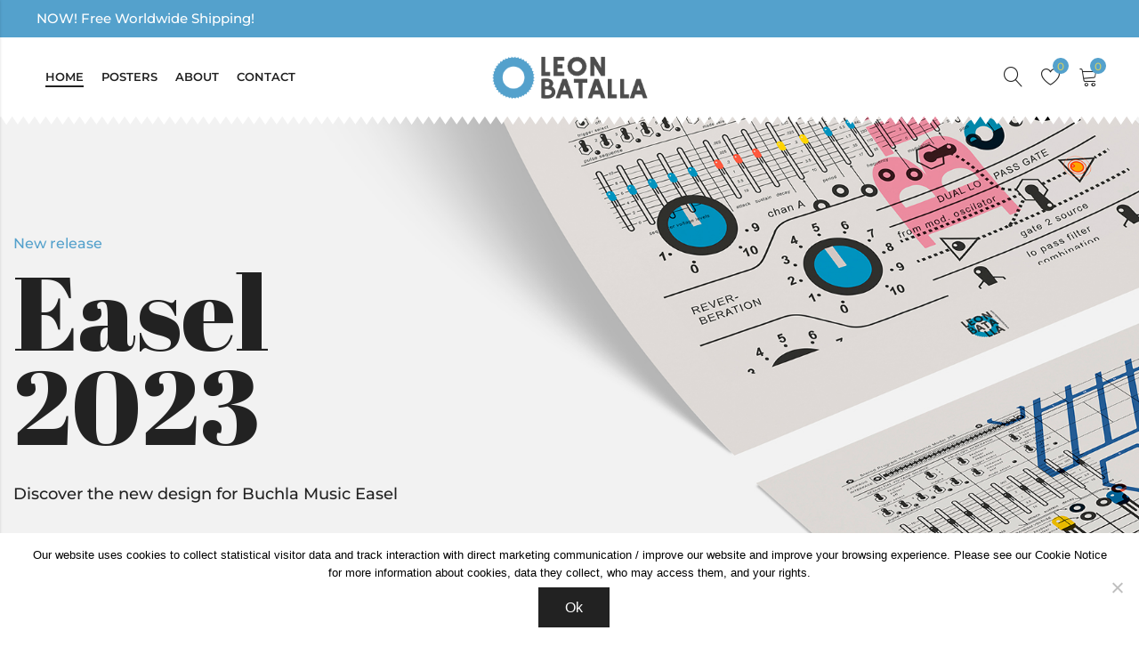

--- FILE ---
content_type: text/html; charset=UTF-8
request_url: https://www.leonbatalla.com/
body_size: 20500
content:
<!DOCTYPE html>
<html lang="en-GB">
<head>
	<meta charset="UTF-8" />
	<meta name="viewport" content="width=device-width, initial-scale=1" />
	<link rel="profile" href="//gmpg.org/xfn/11">
						<script>document.documentElement.className = document.documentElement.className + ' yes-js js_active js'</script>
			<title>Leon Batalla &#8211; Obsesions</title>
<meta name='robots' content='max-image-preview:large' />
	<style>img:is([sizes="auto" i], [sizes^="auto," i]) { contain-intrinsic-size: 3000px 1500px }</style>
	<link rel='dns-prefetch' href='//fonts.googleapis.com' />
<link rel='preconnect' href='https://fonts.gstatic.com' crossorigin />
<link rel="alternate" type="application/rss+xml" title="Leon Batalla &raquo; Feed" href="https://www.leonbatalla.com/feed/" />
<link rel="alternate" type="application/rss+xml" title="Leon Batalla &raquo; Comments Feed" href="https://www.leonbatalla.com/comments/feed/" />
	
			<meta name="theme-color" content="#FFFFFF">
		<style id='wp-emoji-styles-inline-css' type='text/css'>

	img.wp-smiley, img.emoji {
		display: inline !important;
		border: none !important;
		box-shadow: none !important;
		height: 1em !important;
		width: 1em !important;
		margin: 0 0.07em !important;
		vertical-align: -0.1em !important;
		background: none !important;
		padding: 0 !important;
	}
</style>
<style id='classic-theme-styles-inline-css' type='text/css'>
/*! This file is auto-generated */
.wp-block-button__link{color:#fff;background-color:#32373c;border-radius:9999px;box-shadow:none;text-decoration:none;padding:calc(.667em + 2px) calc(1.333em + 2px);font-size:1.125em}.wp-block-file__button{background:#32373c;color:#fff;text-decoration:none}
</style>
<style id='global-styles-inline-css' type='text/css'>
:root{--wp--preset--aspect-ratio--square: 1;--wp--preset--aspect-ratio--4-3: 4/3;--wp--preset--aspect-ratio--3-4: 3/4;--wp--preset--aspect-ratio--3-2: 3/2;--wp--preset--aspect-ratio--2-3: 2/3;--wp--preset--aspect-ratio--16-9: 16/9;--wp--preset--aspect-ratio--9-16: 9/16;--wp--preset--color--black: #000000;--wp--preset--color--cyan-bluish-gray: #abb8c3;--wp--preset--color--white: #ffffff;--wp--preset--color--pale-pink: #f78da7;--wp--preset--color--vivid-red: #cf2e2e;--wp--preset--color--luminous-vivid-orange: #ff6900;--wp--preset--color--luminous-vivid-amber: #fcb900;--wp--preset--color--light-green-cyan: #7bdcb5;--wp--preset--color--vivid-green-cyan: #00d084;--wp--preset--color--pale-cyan-blue: #8ed1fc;--wp--preset--color--vivid-cyan-blue: #0693e3;--wp--preset--color--vivid-purple: #9b51e0;--wp--preset--gradient--vivid-cyan-blue-to-vivid-purple: linear-gradient(135deg,rgba(6,147,227,1) 0%,rgb(155,81,224) 100%);--wp--preset--gradient--light-green-cyan-to-vivid-green-cyan: linear-gradient(135deg,rgb(122,220,180) 0%,rgb(0,208,130) 100%);--wp--preset--gradient--luminous-vivid-amber-to-luminous-vivid-orange: linear-gradient(135deg,rgba(252,185,0,1) 0%,rgba(255,105,0,1) 100%);--wp--preset--gradient--luminous-vivid-orange-to-vivid-red: linear-gradient(135deg,rgba(255,105,0,1) 0%,rgb(207,46,46) 100%);--wp--preset--gradient--very-light-gray-to-cyan-bluish-gray: linear-gradient(135deg,rgb(238,238,238) 0%,rgb(169,184,195) 100%);--wp--preset--gradient--cool-to-warm-spectrum: linear-gradient(135deg,rgb(74,234,220) 0%,rgb(151,120,209) 20%,rgb(207,42,186) 40%,rgb(238,44,130) 60%,rgb(251,105,98) 80%,rgb(254,248,76) 100%);--wp--preset--gradient--blush-light-purple: linear-gradient(135deg,rgb(255,206,236) 0%,rgb(152,150,240) 100%);--wp--preset--gradient--blush-bordeaux: linear-gradient(135deg,rgb(254,205,165) 0%,rgb(254,45,45) 50%,rgb(107,0,62) 100%);--wp--preset--gradient--luminous-dusk: linear-gradient(135deg,rgb(255,203,112) 0%,rgb(199,81,192) 50%,rgb(65,88,208) 100%);--wp--preset--gradient--pale-ocean: linear-gradient(135deg,rgb(255,245,203) 0%,rgb(182,227,212) 50%,rgb(51,167,181) 100%);--wp--preset--gradient--electric-grass: linear-gradient(135deg,rgb(202,248,128) 0%,rgb(113,206,126) 100%);--wp--preset--gradient--midnight: linear-gradient(135deg,rgb(2,3,129) 0%,rgb(40,116,252) 100%);--wp--preset--font-size--small: 13px;--wp--preset--font-size--medium: 20px;--wp--preset--font-size--large: 36px;--wp--preset--font-size--x-large: 42px;--wp--preset--spacing--20: 0.44rem;--wp--preset--spacing--30: 0.67rem;--wp--preset--spacing--40: 1rem;--wp--preset--spacing--50: 1.5rem;--wp--preset--spacing--60: 2.25rem;--wp--preset--spacing--70: 3.38rem;--wp--preset--spacing--80: 5.06rem;--wp--preset--shadow--natural: 6px 6px 9px rgba(0, 0, 0, 0.2);--wp--preset--shadow--deep: 12px 12px 50px rgba(0, 0, 0, 0.4);--wp--preset--shadow--sharp: 6px 6px 0px rgba(0, 0, 0, 0.2);--wp--preset--shadow--outlined: 6px 6px 0px -3px rgba(255, 255, 255, 1), 6px 6px rgba(0, 0, 0, 1);--wp--preset--shadow--crisp: 6px 6px 0px rgba(0, 0, 0, 1);}:where(.is-layout-flex){gap: 0.5em;}:where(.is-layout-grid){gap: 0.5em;}body .is-layout-flex{display: flex;}.is-layout-flex{flex-wrap: wrap;align-items: center;}.is-layout-flex > :is(*, div){margin: 0;}body .is-layout-grid{display: grid;}.is-layout-grid > :is(*, div){margin: 0;}:where(.wp-block-columns.is-layout-flex){gap: 2em;}:where(.wp-block-columns.is-layout-grid){gap: 2em;}:where(.wp-block-post-template.is-layout-flex){gap: 1.25em;}:where(.wp-block-post-template.is-layout-grid){gap: 1.25em;}.has-black-color{color: var(--wp--preset--color--black) !important;}.has-cyan-bluish-gray-color{color: var(--wp--preset--color--cyan-bluish-gray) !important;}.has-white-color{color: var(--wp--preset--color--white) !important;}.has-pale-pink-color{color: var(--wp--preset--color--pale-pink) !important;}.has-vivid-red-color{color: var(--wp--preset--color--vivid-red) !important;}.has-luminous-vivid-orange-color{color: var(--wp--preset--color--luminous-vivid-orange) !important;}.has-luminous-vivid-amber-color{color: var(--wp--preset--color--luminous-vivid-amber) !important;}.has-light-green-cyan-color{color: var(--wp--preset--color--light-green-cyan) !important;}.has-vivid-green-cyan-color{color: var(--wp--preset--color--vivid-green-cyan) !important;}.has-pale-cyan-blue-color{color: var(--wp--preset--color--pale-cyan-blue) !important;}.has-vivid-cyan-blue-color{color: var(--wp--preset--color--vivid-cyan-blue) !important;}.has-vivid-purple-color{color: var(--wp--preset--color--vivid-purple) !important;}.has-black-background-color{background-color: var(--wp--preset--color--black) !important;}.has-cyan-bluish-gray-background-color{background-color: var(--wp--preset--color--cyan-bluish-gray) !important;}.has-white-background-color{background-color: var(--wp--preset--color--white) !important;}.has-pale-pink-background-color{background-color: var(--wp--preset--color--pale-pink) !important;}.has-vivid-red-background-color{background-color: var(--wp--preset--color--vivid-red) !important;}.has-luminous-vivid-orange-background-color{background-color: var(--wp--preset--color--luminous-vivid-orange) !important;}.has-luminous-vivid-amber-background-color{background-color: var(--wp--preset--color--luminous-vivid-amber) !important;}.has-light-green-cyan-background-color{background-color: var(--wp--preset--color--light-green-cyan) !important;}.has-vivid-green-cyan-background-color{background-color: var(--wp--preset--color--vivid-green-cyan) !important;}.has-pale-cyan-blue-background-color{background-color: var(--wp--preset--color--pale-cyan-blue) !important;}.has-vivid-cyan-blue-background-color{background-color: var(--wp--preset--color--vivid-cyan-blue) !important;}.has-vivid-purple-background-color{background-color: var(--wp--preset--color--vivid-purple) !important;}.has-black-border-color{border-color: var(--wp--preset--color--black) !important;}.has-cyan-bluish-gray-border-color{border-color: var(--wp--preset--color--cyan-bluish-gray) !important;}.has-white-border-color{border-color: var(--wp--preset--color--white) !important;}.has-pale-pink-border-color{border-color: var(--wp--preset--color--pale-pink) !important;}.has-vivid-red-border-color{border-color: var(--wp--preset--color--vivid-red) !important;}.has-luminous-vivid-orange-border-color{border-color: var(--wp--preset--color--luminous-vivid-orange) !important;}.has-luminous-vivid-amber-border-color{border-color: var(--wp--preset--color--luminous-vivid-amber) !important;}.has-light-green-cyan-border-color{border-color: var(--wp--preset--color--light-green-cyan) !important;}.has-vivid-green-cyan-border-color{border-color: var(--wp--preset--color--vivid-green-cyan) !important;}.has-pale-cyan-blue-border-color{border-color: var(--wp--preset--color--pale-cyan-blue) !important;}.has-vivid-cyan-blue-border-color{border-color: var(--wp--preset--color--vivid-cyan-blue) !important;}.has-vivid-purple-border-color{border-color: var(--wp--preset--color--vivid-purple) !important;}.has-vivid-cyan-blue-to-vivid-purple-gradient-background{background: var(--wp--preset--gradient--vivid-cyan-blue-to-vivid-purple) !important;}.has-light-green-cyan-to-vivid-green-cyan-gradient-background{background: var(--wp--preset--gradient--light-green-cyan-to-vivid-green-cyan) !important;}.has-luminous-vivid-amber-to-luminous-vivid-orange-gradient-background{background: var(--wp--preset--gradient--luminous-vivid-amber-to-luminous-vivid-orange) !important;}.has-luminous-vivid-orange-to-vivid-red-gradient-background{background: var(--wp--preset--gradient--luminous-vivid-orange-to-vivid-red) !important;}.has-very-light-gray-to-cyan-bluish-gray-gradient-background{background: var(--wp--preset--gradient--very-light-gray-to-cyan-bluish-gray) !important;}.has-cool-to-warm-spectrum-gradient-background{background: var(--wp--preset--gradient--cool-to-warm-spectrum) !important;}.has-blush-light-purple-gradient-background{background: var(--wp--preset--gradient--blush-light-purple) !important;}.has-blush-bordeaux-gradient-background{background: var(--wp--preset--gradient--blush-bordeaux) !important;}.has-luminous-dusk-gradient-background{background: var(--wp--preset--gradient--luminous-dusk) !important;}.has-pale-ocean-gradient-background{background: var(--wp--preset--gradient--pale-ocean) !important;}.has-electric-grass-gradient-background{background: var(--wp--preset--gradient--electric-grass) !important;}.has-midnight-gradient-background{background: var(--wp--preset--gradient--midnight) !important;}.has-small-font-size{font-size: var(--wp--preset--font-size--small) !important;}.has-medium-font-size{font-size: var(--wp--preset--font-size--medium) !important;}.has-large-font-size{font-size: var(--wp--preset--font-size--large) !important;}.has-x-large-font-size{font-size: var(--wp--preset--font-size--x-large) !important;}
:where(.wp-block-post-template.is-layout-flex){gap: 1.25em;}:where(.wp-block-post-template.is-layout-grid){gap: 1.25em;}
:where(.wp-block-columns.is-layout-flex){gap: 2em;}:where(.wp-block-columns.is-layout-grid){gap: 2em;}
:root :where(.wp-block-pullquote){font-size: 1.5em;line-height: 1.6;}
</style>
<link rel='stylesheet' id='redux-extendify-styles-css' href='https://www.leonbatalla.com/wp-content/plugins/alukas-core/inc/admin/redux-core/assets/css/extendify-utilities.css?ver=4.4.1' type='text/css' media='all' />
<link rel='stylesheet' id='child-theme-generator-css' href='https://www.leonbatalla.com/wp-content/plugins/child-theme-generator/public/css/child-theme-generator-public.css?ver=1.0.0' type='text/css' media='all' />
<link rel='stylesheet' id='contact-form-7-css' href='https://www.leonbatalla.com/wp-content/plugins/contact-form-7/includes/css/styles.css?ver=6.0.2' type='text/css' media='all' />
<link rel='stylesheet' id='cookie-notice-front-css' href='https://www.leonbatalla.com/wp-content/plugins/cookie-notice/css/front.min.css?ver=2.5.4' type='text/css' media='all' />
<style id='woocommerce-inline-inline-css' type='text/css'>
.woocommerce form .form-row .required { visibility: visible; }
</style>
<link rel='stylesheet' id='woo-bopo-bundle-frontend-css' href='https://www.leonbatalla.com/wp-content/plugins/bopo-woo-product-bundle-builder/css/bopo-frontend.min.css?ver=1.1.2' type='text/css' media='all' />
<style id='woo-bopo-bundle-frontend-inline-css' type='text/css'>
.bopobb-area .bopobb-popup .bopobb-product .bopobb-product-title,
                    .bopobb-area .bopobb-popup .bopobb-product .bopobb-variation-title,
			        .bopobb-area .bopobb-popup .bopobb-product .bopobb-product-price,
			        .bopobb-area .bopobb-popup .bopobb-product .bopobb-product-price span.woocommerce-Price-amount,
			        .bopobb-area .bopobb-popup .bopobb-product .bopobb-product-price span.woocommerce-Price-amount span.woocommerce-Price-currencySymbol {color:#000000;}.bopobb-area .bopobb-popup .bopobb-product-list,
			        .bopobb-area .bopobb-popup .bopobb-variation-list {background-color:#ffffff;}.bopobb-single-wrap .bopobb-items-top-wrap .bopobb-item-change-wrap .bopobb-item-change {color:#ffffff;background-color:#446084;}.bopobb-single-wrap .bopobb-items-bottom-wrap .bopobb-item-product .bopobb-item-change-wrap .bopobb-item-change {color:#ffffff;background-color:#446084;}}
</style>
<link rel='stylesheet' id='woo-bopo-bundle-icons-css' href='https://www.leonbatalla.com/wp-content/plugins/bopo-woo-product-bundle-builder/css/bopo-icon.min.css?ver=1.1.2' type='text/css' media='all' />
<link rel='stylesheet' id='advance-ecommerce-tracking-css' href='https://www.leonbatalla.com/wp-content/plugins/woo-ecommerce-tracking-for-google-and-facebook/public/css/advance-ecommerce-tracking-public.css?ver=3.8.0' type='text/css' media='all' />
<link rel='stylesheet' id='wc-gateway-ppec-frontend-css' href='https://www.leonbatalla.com/wp-content/plugins/woocommerce-gateway-paypal-express-checkout/assets/css/wc-gateway-ppec-frontend.css?ver=2.1.3' type='text/css' media='all' />
<link rel='stylesheet' id='brands-styles-css' href='https://www.leonbatalla.com/wp-content/plugins/woocommerce/assets/css/brands.css?ver=10.3.7' type='text/css' media='all' />
<link rel='stylesheet' id='woosb-frontend-css' href='https://www.leonbatalla.com/wp-content/plugins/woo-product-bundle-premium/assets/css/frontend.css?ver=8.1.6' type='text/css' media='all' />
<link rel='stylesheet' id='yith_wapo_front-css' href='https://www.leonbatalla.com/wp-content/plugins/yith-woocommerce-product-add-ons/assets/css/front.css?ver=4.16.1' type='text/css' media='all' />
<style id='yith_wapo_front-inline-css' type='text/css'>
:root{--yith-wapo-required-option-color:#AF2323;--yith-wapo-checkbox-style:50%;--yith-wapo-color-swatch-style:2px;--yith-wapo-label-font-size:16px;--yith-wapo-description-font-size:12px;--yith-wapo-color-swatch-size:40px;--yith-wapo-block-padding:0px 0px 0px 0px ;--yith-wapo-block-background-color:#ffffff;--yith-wapo-accent-color-color:#03bfac;--yith-wapo-form-border-color-color:#7a7a7a;--yith-wapo-price-box-colors-text:#474747;--yith-wapo-price-box-colors-background:#ffffff;--yith-wapo-uploads-file-colors-background:#f3f3f3;--yith-wapo-uploads-file-colors-border:#c4c4c4;--yith-wapo-tooltip-colors-text:#ffffff;--yith-wapo-tooltip-colors-background:#03bfac;}
</style>
<link rel='stylesheet' id='dashicons-css' href='https://www.leonbatalla.com/wp-includes/css/dashicons.min.css?ver=6.7.4' type='text/css' media='all' />
<style id='dashicons-inline-css' type='text/css'>
[data-font="Dashicons"]:before {font-family: 'Dashicons' !important;content: attr(data-icon) !important;speak: none !important;font-weight: normal !important;font-variant: normal !important;text-transform: none !important;line-height: 1 !important;font-style: normal !important;-webkit-font-smoothing: antialiased !important;-moz-osx-font-smoothing: grayscale !important;}
</style>
<link rel='stylesheet' id='yith-plugin-fw-icon-font-css' href='https://www.leonbatalla.com/wp-content/plugins/yith-woocommerce-wishlist/plugin-fw/assets/css/yith-icon.css?ver=4.7.7' type='text/css' media='all' />
<link rel='stylesheet' id='elementor-icons-css' href='https://www.leonbatalla.com/wp-content/plugins/elementor/assets/lib/eicons/css/elementor-icons.min.css?ver=5.45.0' type='text/css' media='all' />
<link rel='stylesheet' id='elementor-frontend-css' href='https://www.leonbatalla.com/wp-content/plugins/elementor/assets/css/frontend.min.css?ver=3.34.1' type='text/css' media='all' />
<link rel='stylesheet' id='elementor-post-4779-css' href='https://www.leonbatalla.com/wp-content/uploads/elementor/css/post-4779.css?ver=1768259966' type='text/css' media='all' />
<link rel='stylesheet' id='font-awesome-5-all-css' href='https://www.leonbatalla.com/wp-content/plugins/elementor/assets/lib/font-awesome/css/all.min.css?ver=3.34.1' type='text/css' media='all' />
<link rel='stylesheet' id='font-awesome-4-shim-css' href='https://www.leonbatalla.com/wp-content/plugins/elementor/assets/lib/font-awesome/css/v4-shims.min.css?ver=3.34.1' type='text/css' media='all' />
<link rel='stylesheet' id='e-animation-fadeInUp-css' href='https://www.leonbatalla.com/wp-content/plugins/elementor/assets/lib/animations/styles/fadeInUp.min.css?ver=3.34.1' type='text/css' media='all' />
<link rel='stylesheet' id='e-shapes-css' href='https://www.leonbatalla.com/wp-content/plugins/elementor/assets/css/conditionals/shapes.min.css?ver=3.34.1' type='text/css' media='all' />
<link rel='stylesheet' id='widget-heading-css' href='https://www.leonbatalla.com/wp-content/plugins/elementor/assets/css/widget-heading.min.css?ver=3.34.1' type='text/css' media='all' />
<link rel='stylesheet' id='swiper-css' href='https://www.leonbatalla.com/wp-content/plugins/elementor/assets/lib/swiper/v8/css/swiper.min.css?ver=8.4.5' type='text/css' media='all' />
<link rel='stylesheet' id='e-swiper-css' href='https://www.leonbatalla.com/wp-content/plugins/elementor/assets/css/conditionals/e-swiper.min.css?ver=3.34.1' type='text/css' media='all' />
<link rel='stylesheet' id='widget-image-carousel-css' href='https://www.leonbatalla.com/wp-content/plugins/elementor/assets/css/widget-image-carousel.min.css?ver=3.34.1' type='text/css' media='all' />
<link rel='stylesheet' id='elementor-post-52-css' href='https://www.leonbatalla.com/wp-content/uploads/elementor/css/post-52.css?ver=1768259966' type='text/css' media='all' />
<link rel='stylesheet' id='pls-style-css' href='https://www.leonbatalla.com/wp-content/themes/alukas/style.css?ver=6.7.4' type='text/css' media='all' />
<link rel='stylesheet' id='pls-fonts-css' href='//fonts.googleapis.com/css?family=Jost%3A300%2C400%2C500%2C600%2C700%2C800%2C900&#038;subset=latin%2Clatin-ext' type='text/css' media='all' />
<link rel='stylesheet' id='presslayouts-font-css' href='https://www.leonbatalla.com/wp-content/themes/alukas/assets/css/presslayouts-font.css?ver=1.0' type='text/css' media='all' />
<link rel='stylesheet' id='linearicons-free-css' href='https://www.leonbatalla.com/wp-content/themes/alukas/assets/css/linearicons.css?ver=1.0.0' type='text/css' media='all' />
<link rel='stylesheet' id='pls-woocommerce-css' href='https://www.leonbatalla.com/wp-content/themes/alukas/assets/css/woocommerce.css?ver=7.0.1' type='text/css' media='all' />
<link rel='stylesheet' id='slick-css' href='https://www.leonbatalla.com/wp-content/themes/alukas/assets/css/slick.css?ver=1.9.0' type='text/css' media='all' />
<link rel='stylesheet' id='magnific-popup-css' href='https://www.leonbatalla.com/wp-content/themes/alukas/assets/css/magnific-popup.css?ver=1.1.0' type='text/css' media='all' />
<link rel='stylesheet' id='animate-css' href='https://www.leonbatalla.com/wp-content/themes/alukas/assets/css/animate.min.css?ver=3.7.2' type='text/css' media='all' />
<link rel='stylesheet' id='pls-base-css' href='https://www.leonbatalla.com/wp-content/themes/alukas/assets/css/theme.css?ver=6.7.4' type='text/css' media='all' />
<style id='pls-base-inline-css' type='text/css'>
:root {--pls-primary-font: "Montserrat";--pls-secondary-font: "Jost";--pls-font-size: 16px;--pls-font-weight: 500;--pls-line-height: 1.75;--pls-container-width: 1820px;--pls-grid-gap: 15px;--pls-primary-color: #222222;--pls-primary-inverse-color: #FFFFFF;--pls-secondary-color: #54a1cc;--pls-secondary-inverse-color: #D1CE66;--pls-text-color: #777777;--pls-hover-background-color: #F5F5F5;--pls-body-background: #ffffff;--pls-link-color: #222222;--pls-link-hover-color: #54a1cc;--pls-border-top: 1px solid #e5e5e5;--pls-border-right: 1px solid #e5e5e5;--pls-border-bottom: 1px solid #e5e5e5;--pls-border-left: 1px solid #e5e5e5;--pls-border-color: #e5e5e5;--pls-border-radius: 0px;--pls-input-background: #ffffff;--pls-input-color: #777777;--pls-preloader-background: #222222;--pls-preloader-background-image: none;--pls-button-color: #ffffff;--pls-button-hover-color: #f1f1f1;--pls-button-bg-color: #222222;--pls-button-bg-hover-color: #222222;--pls-shop-cart-button-color: #ffffff;--pls-shop-cart-button-hover-color: #f1f1f1;--pls-shop-cart-button-bg-color: #222222;--pls-shop-cart-button-bg-hover-color: #222222;--pls-product-cart-button-color: #ffffff;--pls-product-cart-button-hover-color: #f1f1f1;--pls-product-cart-button-bg-color: #222222;--pls-product-cart-button-bg-hover-color: #222222;--pls-buy-now-button-color: #222222;--pls-buy-now-button-hover-color: #ffffff;--pls-buy-now-button-bg-color: #e5e5e5;--pls-buy-now-button-bg-hover-color: #222222;--pls-checkout-button-color: #ffffff;--pls-checkout-button-hover-color: #f1f1f1;--pls-checkout-button-bg-color: #222222;--pls-checkout-button-bg-hover-color: #222222;--pls-promo-bar-height: 40px;--pls-promo-bar-button-color: #ffffff;--pls-promo-bar-button-hover-color: #fcfcfc;--pls-promo-bar-button-bg-color: #222222;--pls-promo-bar-button-bg-hover-color: #000000;--pls-logo-width : 180px;--pls-mobile-logo-width : 100px;--pls-topbar-text-color: #ffffff;--pls-topbar-link-color: #ffffff;--pls-topbar-link-hover-color: #e9e9e9;--pls-topbar-border-top: 0px none #222222;--pls-topbar-border-right: 0px none #222222;--pls-topbar-border-bottom: 0px none #222222;--pls-topbar-border-left: 0px none #222222;--pls-topbar-border-color: #222222;--pls-topbar-height: 42px;--pls-header-text-color: #222222;--pls-header-link-color: #222222;--pls-header-link-hover-color: #54a1cc;--pls-header-border-top: 1px solid #e5e5e5;--pls-header-border-right: 1px solid #e5e5e5;--pls-header-border-bottom: 1px solid #e5e5e5;--pls-header-border-left: 1px solid #e5e5e5;--pls-header-height: 85px;--pls-mobile-header-height: 60px;--pls-sticky-header-height: 65px;--pls-mobile-header-text-color: #777777;--pls-mobile-header-background-color: #ffffff;--pls-mobile-header-link-color: #222222;--pls-mobile-header-link-hover-color: #000000;--pls-mobile-header-border-top: 1px solid #e5e5e5;--pls-mobile-header-border-right: 1px solid #e5e5e5;--pls-mobile-header-border-bottom: 1px solid #e5e5e5;--pls-mobile-header-border-left: 1px solid #e5e5e5;--pls-navigation-text-color: #222222;--pls-navigation-link-color: #54a1cc;--pls-navigation-link-hover-color: #54a1cc;--pls-navigation-border-top: 1px solid #e5e5e5;--pls-navigation-border-right: 1px solid #e5e5e5;--pls-navigation-border-bottom: 1px solid #e5e5e5;--pls-navigation-border-left: 1px solid #e5e5e5;--pls-navigation-height: 56px;--pls-main-menu-link-color: #222222;--pls-main-menu-link-hover-color: #54a1cc;--pls-main-menu-bg-color: #f5f5f5;--pls-categories-menu-title-color: #222222;--pls-categories-menu-title-hover-color: #ffffff;--pls-categories-menu-title-background: transparent;--pls-categories-menu-title-hover-background: #222222;--pls-categories-menu-wrapper-background: #ffffff;--pls-categories-menu-hover-background: #F5F5F5;--pls-categories-menu-link-color: #555555;--pls-categories-menu-link-hover-color: #54a1cc;--pls-categories-menu-border-top: 1px solid #e5e5e5;--pls-categories-menu-border-right: 1px solid #e5e5e5;--pls-categories-menu-border-bottom: 1px solid #e5e5e5;--pls-categories-menu-border-left: 1px solid #e5e5e5;--pls-popup-menu-text-color: #555555;--pls-popup-menu-hover-background: #F5F5F5;--pls-popup-menu-link-color: #555555;--pls-popup-menu-link-hover-color: #222222;--pls-footer-title-color: #222222;--pls-footer-text-color: #777777;--pls-footer-link-color: #777777;--pls-footer-link-hover-color: #222222;--pls-footer-border-top: 1px solid #e5e5e5;--pls-footer-border-right: 1px solid #e5e5e5;--pls-footer-border-bottom: 1px solid #e5e5e5;--pls-footer-border-left: 1px solid #e5e5e5;--pls-footer-subscribe-text-color: #777777;--pls-footer-subscribe-button-color: #ffffff;--pls-footer-subscribe-button-hover-color: #f1f1f1;--pls-footer-subscribe-button-bg-color: #222222;--pls-footer-subscribe-button-bg-hover-color: #000000;--pls-footer-subscribe-border-top: 2px solid #222222;--pls-footer-subscribe-border-right: 2px solid #222222;--pls-footer-subscribe-border-bottom: 2px solid #222222;--pls-footer-subscribe-border-left: 2px solid #222222;--pls-footer-subscribe-input-background: #f5f5f5;--pls-footer-subscribe-input-color: #777777;--pls-copyright-text-color: #777777;--pls-copyright-link-color: #777777;--pls-copyright-link-hover-color: #222222;--pls-copyright-border-top: 1px solid #e5e5e5;--pls-copyright-border-right: 1px solid #e5e5e5;--pls-copyright-border-bottom: 1px solid #e5e5e5;--pls-copyright-border-left: 1px solid #e5e5e5;--pls-product-price-color: #222222;--pls-woocommece-sale-label-color: #ffa965;--pls-woocommece-new-label-color: #58cbe5;--pls-woocommece-featured-label-color: #ff554e;--pls-woocommece-outofstock-label-color: #a9a9a9;--pls-newsletter-popup-width: 750px;--pls-newsletter-popup-text-color: #777777;--pls-newsletter-popup-button-color: #ffffff;--pls-newsletter-popup-button-hover-color: #f1f1f1;--pls-newsletter-popup-button-bg-color: #222222;--pls-newsletter-popup-button-bg-hover-color: #222222;--pls-newsletter-popup-border-top: 1px solid #e5e5e5;--pls-newsletter-popup-border-right: 1px solid #e5e5e5;--pls-newsletter-popup-border-bottom: 1px solid #e5e5e5;--pls-newsletter-popup-border-left: 1px solid #e5e5e5;--pls-newsletter-popup-border-radius: 0px;}.pls-no-sidebar .pls-product-content-background .pls-product-container:before {background-color: #2d2d2d;}.woocommerce-tabs.tabs-layout .tab-content-wrap {width: 70%;}.woocommerce ul.cart_list li .product-title,.woocommerce ul.product_list_widget li .product-title,.widget.widget_layered_nav li.nav-title,.products.grid-view .product-cats,.products.grid-view .product-title,.pls-bought-together-products .product-title,.products .woocommerce-loop-category__title a{text-overflow: ellipsis;white-space: nowrap;overflow: hidden;}heading-tagline {line-height: 0.5;}
</style>
<link rel='stylesheet' id='pls-child-style-css' href='https://www.leonbatalla.com/wp-content/themes/alukas-child/style.css?ver=6.7.4' type='text/css' media='all' />
<link rel="preload" as="style" href="https://fonts.googleapis.com/css?family=Jost:100,200,300,400,500,600,700,800,900,100italic,200italic,300italic,400italic,500italic,600italic,700italic,800italic,900italic%7CMontserrat:100,200,300,400,500,600,700,800,900,100italic,200italic,300italic,400italic,500italic,600italic,700italic,800italic,900italic%7CAbril%20Fatface:400&#038;display=swap&#038;ver=1695718959" /><link rel="stylesheet" href="https://fonts.googleapis.com/css?family=Jost:100,200,300,400,500,600,700,800,900,100italic,200italic,300italic,400italic,500italic,600italic,700italic,800italic,900italic%7CMontserrat:100,200,300,400,500,600,700,800,900,100italic,200italic,300italic,400italic,500italic,600italic,700italic,800italic,900italic%7CAbril%20Fatface:400&#038;display=swap&#038;ver=1695718959" media="print" onload="this.media='all'"><noscript><link rel="stylesheet" href="https://fonts.googleapis.com/css?family=Jost:100,200,300,400,500,600,700,800,900,100italic,200italic,300italic,400italic,500italic,600italic,700italic,800italic,900italic%7CMontserrat:100,200,300,400,500,600,700,800,900,100italic,200italic,300italic,400italic,500italic,600italic,700italic,800italic,900italic%7CAbril%20Fatface:400&#038;display=swap&#038;ver=1695718959" /></noscript><link rel='stylesheet' id='elementor-gf-local-montserrat-css' href='https://www.leonbatalla.com/wp-content/uploads/elementor/google-fonts/css/montserrat.css?ver=1742252777' type='text/css' media='all' />
<link rel='stylesheet' id='elementor-gf-local-jost-css' href='https://www.leonbatalla.com/wp-content/uploads/elementor/google-fonts/css/jost.css?ver=1742252782' type='text/css' media='all' />
<link rel='stylesheet' id='elementor-icons-shared-0-css' href='https://www.leonbatalla.com/wp-content/plugins/elementor/assets/lib/font-awesome/css/fontawesome.min.css?ver=5.15.3' type='text/css' media='all' />
<link rel='stylesheet' id='elementor-icons-fa-solid-css' href='https://www.leonbatalla.com/wp-content/plugins/elementor/assets/lib/font-awesome/css/solid.min.css?ver=5.15.3' type='text/css' media='all' />
<script type="text/template" id="tmpl-variation-template">
	<div class="woocommerce-variation-description">{{{ data.variation.variation_description }}}</div>
	<div class="woocommerce-variation-price">{{{ data.variation.price_html }}}</div>
	<div class="woocommerce-variation-availability">{{{ data.variation.availability_html }}}</div>
</script>
<script type="text/template" id="tmpl-unavailable-variation-template">
	<p role="alert">Sorry, this product is unavailable. Please choose a different combination.</p>
</script>
        <script type="text/javascript" data-cfasync="false">
			var bopobb_ajax_url = "https://www.leonbatalla.com/wp-admin/admin-ajax.php"        </script>
	<script type="text/javascript" src="https://www.leonbatalla.com/wp-includes/js/jquery/jquery.min.js?ver=3.7.1" id="jquery-core-js"></script>
<script type="text/javascript" src="https://www.leonbatalla.com/wp-includes/js/jquery/jquery-migrate.min.js?ver=3.4.1" id="jquery-migrate-js"></script>
<script type="text/javascript" src="https://www.leonbatalla.com/wp-content/plugins/child-theme-generator/public/js/child-theme-generator-public.js?ver=1.0.0" id="child-theme-generator-js"></script>
<script type="text/javascript" src="https://www.leonbatalla.com/wp-content/plugins/woocommerce/assets/js/jquery-blockui/jquery.blockUI.min.js?ver=2.7.0-wc.10.3.7" id="wc-jquery-blockui-js" data-wp-strategy="defer"></script>
<script type="text/javascript" id="wc-add-to-cart-js-extra">
/* <![CDATA[ */
var wc_add_to_cart_params = {"ajax_url":"\/wp-admin\/admin-ajax.php","wc_ajax_url":"\/?wc-ajax=%%endpoint%%","i18n_view_cart":"View basket","cart_url":"https:\/\/www.leonbatalla.com\/?page_id=28","is_cart":"","cart_redirect_after_add":"yes"};
/* ]]> */
</script>
<script type="text/javascript" src="https://www.leonbatalla.com/wp-content/plugins/woocommerce/assets/js/frontend/add-to-cart.min.js?ver=10.3.7" id="wc-add-to-cart-js" defer="defer" data-wp-strategy="defer"></script>
<script type="text/javascript" src="https://www.leonbatalla.com/wp-content/plugins/woocommerce/assets/js/js-cookie/js.cookie.min.js?ver=2.1.4-wc.10.3.7" id="wc-js-cookie-js" defer="defer" data-wp-strategy="defer"></script>
<script type="text/javascript" id="woocommerce-js-extra">
/* <![CDATA[ */
var woocommerce_params = {"ajax_url":"\/wp-admin\/admin-ajax.php","wc_ajax_url":"\/?wc-ajax=%%endpoint%%","i18n_password_show":"Show password","i18n_password_hide":"Hide password"};
/* ]]> */
</script>
<script type="text/javascript" src="https://www.leonbatalla.com/wp-content/plugins/woocommerce/assets/js/frontend/woocommerce.min.js?ver=10.3.7" id="woocommerce-js" defer="defer" data-wp-strategy="defer"></script>
<script type="text/javascript" id="woo-bopo-bundle-frontend-js-extra">
/* <![CDATA[ */
var bopobbVars = {"ajaxurl":"https:\/\/www.leonbatalla.com\/wp-admin\/admin-ajax.php","user_id":"9cc494950e226535d3c7c270be6305ab","nonce":"0687395d3e","bopobb_popup_title":"Please select your product","bopobb_template_change":"Add product to bundle","bopobb_link_individual":"0","bopobb_view_quantity":"1","bundled_price":"subtotal","image_width":"325","image_height":"","price_format":"%2$s%1$s","price_decimals":"2","price_thousand_separator":".","price_decimal_separator":",","currency_symbol":"\u20ac","alert_empty":"Please select product for all item of bundle.","alert_stock":"Please select product available.","alert_no_item":"No product available to change.","saved_text":"(saved [d])"};
/* ]]> */
</script>
<script type="text/javascript" src="https://www.leonbatalla.com/wp-content/plugins/bopo-woo-product-bundle-builder/js/bopo-frontend.min.js?ver=1.1.2" id="woo-bopo-bundle-frontend-js"></script>
<script type="text/javascript" src="https://www.leonbatalla.com/wp-includes/js/underscore.min.js?ver=1.13.7" id="underscore-js"></script>
<script type="text/javascript" id="wp-util-js-extra">
/* <![CDATA[ */
var _wpUtilSettings = {"ajax":{"url":"\/wp-admin\/admin-ajax.php"}};
/* ]]> */
</script>
<script type="text/javascript" src="https://www.leonbatalla.com/wp-includes/js/wp-util.min.js?ver=6.7.4" id="wp-util-js"></script>
<!--[if lt IE 9]>
<script type="text/javascript" src="https://www.leonbatalla.com/wp-content/themes/alukas/assets/js/html5.js?ver=3.7.3" id="html5-js"></script>
<![endif]-->
<script type="text/javascript" src="https://www.leonbatalla.com/wp-content/plugins/elementor/assets/lib/font-awesome/js/v4-shims.min.js?ver=3.34.1" id="font-awesome-4-shim-js"></script>
<link rel="https://api.w.org/" href="https://www.leonbatalla.com/wp-json/" /><link rel="alternate" title="JSON" type="application/json" href="https://www.leonbatalla.com/wp-json/wp/v2/pages/52" /><link rel="EditURI" type="application/rsd+xml" title="RSD" href="https://www.leonbatalla.com/xmlrpc.php?rsd" />
<meta name="generator" content="WordPress 6.7.4" />
<meta name="generator" content="WooCommerce 10.3.7" />
<link rel="canonical" href="https://www.leonbatalla.com/" />
<link rel='shortlink' href='https://www.leonbatalla.com/' />
<link rel="alternate" title="oEmbed (JSON)" type="application/json+oembed" href="https://www.leonbatalla.com/wp-json/oembed/1.0/embed?url=https%3A%2F%2Fwww.leonbatalla.com%2F" />
<link rel="alternate" title="oEmbed (XML)" type="text/xml+oembed" href="https://www.leonbatalla.com/wp-json/oembed/1.0/embed?url=https%3A%2F%2Fwww.leonbatalla.com%2F&#038;format=xml" />
<meta name="generator" content="Redux 4.4.1" />
		<!-- GA Google Analytics @ https://m0n.co/ga -->
		<script>
			(function(i,s,o,g,r,a,m){i['GoogleAnalyticsObject']=r;i[r]=i[r]||function(){
			(i[r].q=i[r].q||[]).push(arguments)},i[r].l=1*new Date();a=s.createElement(o),
			m=s.getElementsByTagName(o)[0];a.async=1;a.src=g;m.parentNode.insertBefore(a,m)
			})(window,document,'script','https://www.google-analytics.com/analytics.js','ga');
			ga('create', 'UA-89852715-1', 'auto');
			ga('require', 'displayfeatures');
			ga('require', 'linkid');
			ga('set', 'anonymizeIp', true);
			ga('set', 'forceSSL', true);
			ga('send', 'pageview');
		</script>

	<meta name="facebook-domain-verification" content="alfodi9a4vi05wnqqzc364zmpzs38b" />

<!-- Google Tag Manager -->
<script>(function(w,d,s,l,i){w[l]=w[l]||[];w[l].push({'gtm.start':
new Date().getTime(),event:'gtm.js'});var f=d.getElementsByTagName(s)[0],
j=d.createElement(s),dl=l!='dataLayer'?'&l='+l:'';j.async=true;j.src=
'https://www.googletagmanager.com/gtm.js?id='+i+dl;f.parentNode.insertBefore(j,f);
})(window,document,'script','dataLayer','GTM-N6CW2QJ');</script>
<!-- End Google Tag Manager -->			<script type="text/javascript">
				(function (i, s, o, g, r, a, m) {i['GoogleAnalyticsObject'] = r;i[r] = i[r] || function () {
						   (i[r].q = i[r].q || []).push(arguments);}, i[r].l = 1 * new Date();a = s.createElement(o),
						    m = s.getElementsByTagName(o)[0];a.async = 1;a.src = g;m.parentNode.insertBefore(a, m);})
					        (window, document, 'script', '//www.google-analytics.com/analytics.js', '__gatd');
__gatd('create', 'UA-89852715-1', 'auto');
__gatd('require', 'ec');
__gatd('send','pageview');
								window['__gatd'] = __gatd;
			</script>
				<noscript><style>.woocommerce-product-gallery{ opacity: 1 !important; }</style></noscript>
	<meta name="generator" content="Elementor 3.34.1; features: additional_custom_breakpoints; settings: css_print_method-external, google_font-enabled, font_display-swap">
			<style>
				.e-con.e-parent:nth-of-type(n+4):not(.e-lazyloaded):not(.e-no-lazyload),
				.e-con.e-parent:nth-of-type(n+4):not(.e-lazyloaded):not(.e-no-lazyload) * {
					background-image: none !important;
				}
				@media screen and (max-height: 1024px) {
					.e-con.e-parent:nth-of-type(n+3):not(.e-lazyloaded):not(.e-no-lazyload),
					.e-con.e-parent:nth-of-type(n+3):not(.e-lazyloaded):not(.e-no-lazyload) * {
						background-image: none !important;
					}
				}
				@media screen and (max-height: 640px) {
					.e-con.e-parent:nth-of-type(n+2):not(.e-lazyloaded):not(.e-no-lazyload),
					.e-con.e-parent:nth-of-type(n+2):not(.e-lazyloaded):not(.e-no-lazyload) * {
						background-image: none !important;
					}
				}
			</style>
			<meta name="generator" content="Powered by Slider Revolution 6.6.16 - responsive, Mobile-Friendly Slider Plugin for WordPress with comfortable drag and drop interface." />
<link rel="icon" href="https://www.leonbatalla.com/wp-content/uploads/cropped-Souncloud_avatar-32x32.png" sizes="32x32" />
<link rel="icon" href="https://www.leonbatalla.com/wp-content/uploads/cropped-Souncloud_avatar-192x192.png" sizes="192x192" />
<link rel="apple-touch-icon" href="https://www.leonbatalla.com/wp-content/uploads/cropped-Souncloud_avatar-180x180.png" />
<meta name="msapplication-TileImage" content="https://www.leonbatalla.com/wp-content/uploads/cropped-Souncloud_avatar-270x270.png" />
<script>function setREVStartSize(e){
			//window.requestAnimationFrame(function() {
				window.RSIW = window.RSIW===undefined ? window.innerWidth : window.RSIW;
				window.RSIH = window.RSIH===undefined ? window.innerHeight : window.RSIH;
				try {
					var pw = document.getElementById(e.c).parentNode.offsetWidth,
						newh;
					pw = pw===0 || isNaN(pw) || (e.l=="fullwidth" || e.layout=="fullwidth") ? window.RSIW : pw;
					e.tabw = e.tabw===undefined ? 0 : parseInt(e.tabw);
					e.thumbw = e.thumbw===undefined ? 0 : parseInt(e.thumbw);
					e.tabh = e.tabh===undefined ? 0 : parseInt(e.tabh);
					e.thumbh = e.thumbh===undefined ? 0 : parseInt(e.thumbh);
					e.tabhide = e.tabhide===undefined ? 0 : parseInt(e.tabhide);
					e.thumbhide = e.thumbhide===undefined ? 0 : parseInt(e.thumbhide);
					e.mh = e.mh===undefined || e.mh=="" || e.mh==="auto" ? 0 : parseInt(e.mh,0);
					if(e.layout==="fullscreen" || e.l==="fullscreen")
						newh = Math.max(e.mh,window.RSIH);
					else{
						e.gw = Array.isArray(e.gw) ? e.gw : [e.gw];
						for (var i in e.rl) if (e.gw[i]===undefined || e.gw[i]===0) e.gw[i] = e.gw[i-1];
						e.gh = e.el===undefined || e.el==="" || (Array.isArray(e.el) && e.el.length==0)? e.gh : e.el;
						e.gh = Array.isArray(e.gh) ? e.gh : [e.gh];
						for (var i in e.rl) if (e.gh[i]===undefined || e.gh[i]===0) e.gh[i] = e.gh[i-1];
											
						var nl = new Array(e.rl.length),
							ix = 0,
							sl;
						e.tabw = e.tabhide>=pw ? 0 : e.tabw;
						e.thumbw = e.thumbhide>=pw ? 0 : e.thumbw;
						e.tabh = e.tabhide>=pw ? 0 : e.tabh;
						e.thumbh = e.thumbhide>=pw ? 0 : e.thumbh;
						for (var i in e.rl) nl[i] = e.rl[i]<window.RSIW ? 0 : e.rl[i];
						sl = nl[0];
						for (var i in nl) if (sl>nl[i] && nl[i]>0) { sl = nl[i]; ix=i;}
						var m = pw>(e.gw[ix]+e.tabw+e.thumbw) ? 1 : (pw-(e.tabw+e.thumbw)) / (e.gw[ix]);
						newh =  (e.gh[ix] * m) + (e.tabh + e.thumbh);
					}
					var el = document.getElementById(e.c);
					if (el!==null && el) el.style.height = newh+"px";
					el = document.getElementById(e.c+"_wrapper");
					if (el!==null && el) {
						el.style.height = newh+"px";
						el.style.display = "block";
					}
				} catch(e){
					console.log("Failure at Presize of Slider:" + e)
				}
			//});
		  };</script>
		<style type="text/css" id="wp-custom-css">
			/*Categoria producto en tienda*/
div.product-cats {
	display:none;
}
/*Categoria producto en producto*/
div.product_meta {
	display:none;
}
/*Ruta web en producto*/
div.entry-breadcrumbs {
	display:none;
}
div.product-navigation {
	display:none;
}
/*Botón Submit Formulario Contact*/
.wpcf7-submit{
background-color:#54a1cc!important;
}
/*Titulo en página Categoria*/
div#page-title {
	display:none; 
}
/*Padding widget Categorias*/
div.sidebar-inner {
	padding-top: 50px;
}
/*Filtros en página Categoria*/
div.pls-products-header {
	display:none;
}

/*Apariencia PACKS*/
.bundle-items {
    display: none;
}

.bundle-header {
    cursor: pointer;
    font-weight: bold;
    text-decoration: underline;
}

.bundle-header:hover + .bundle-items {
    display: block;
}
		</style>
		<style id="pls_options-dynamic-css" title="dynamic-css" class="redux-options-output">.pls-promo-bar{background-color:#ce6767;}.promo-bar-msg, .promo-bar-close{font-family:Jost;font-weight:400;font-style:normal;color:#222222;font-size:16px;font-display:swap;}body, body .compare-list{font-family:Montserrat;font-weight:500;font-style:normal;font-size:16px;font-display:swap;}.secondary-font{font-family:Jost;font-weight:400;font-style:normal;color:#222222;font-display:swap;}h1, .h1{font-family:"Abril Fatface";text-transform:inherit;font-weight:400;font-style:normal;color:#222222;font-size:60px;font-display:swap;}h2, .h2{font-family:"Abril Fatface";text-transform:inherit;font-weight:400;font-style:normal;color:#222222;font-size:33px;font-display:swap;}h3, .h3{font-family:Jost;text-transform:inherit;font-weight:400;font-style:normal;color:#222222;font-size:28px;font-display:swap;}h4, .h4{font-family:Jost;text-transform:inherit;font-weight:400;font-style:normal;color:#222222;font-size:23px;font-display:swap;}h5, .h5{font-family:Jost;text-transform:inherit;font-weight:400;font-style:normal;color:#222222;font-size:19px;font-display:swap;}h6, .h6{font-family:Jost;text-transform:inherit;font-weight:400;font-style:normal;color:#222222;font-size:16px;font-display:swap;}.pls-main-navigation ul.menu > li > a{font-family:Montserrat;text-transform:uppercase;font-weight:600;font-style:normal;font-size:13px;font-display:swap;}.categories-menu ul.menu > li > a{font-family:Jost;text-transform:inherit;font-weight:400;font-style:normal;font-size:15px;font-display:swap;}body{background-color:#ffffff;}.pls-site-wrapper{background-color:#ffffff;}.pls-header-topbar{background-color:#54a1cc;}.pls-header-main{background-color:#ffffff;background-size:inherit;}.pls-header-navigation{background-color:#ffffff;}.pls-navigation ul.menu ul.sub-menu, .pls-navigation .pls-megamenu-wrapper{background-color:#ffffff;}#page-title{background-color:#f5f5f5;background-position:center center;background-size:cover;}#page-title{padding-top:50px;padding-bottom:50px;}.pls-site-footer .pls-footer-main, .pls-site-footer .pls-footer-categories{background-color:#ffffff;}.footer-subscribe{background-color:#f5f5f5;}.footer-subscribe h3{color:#222222;}.footer-subscribe{padding-top:4.5rem;padding-bottom:4.5rem;}.pls-site-footer .pls-footer-copyright{padding-top:1.4rem;padding-bottom:1.4rem;}.pls-site-footer .pls-footer-copyright{background-color:#ffffff;}.pls-catalog-page #page-title{background-color:#f5f5f5;background-position:center center;background-size:cover;}.pls-catalog-page #page-title{padding-top:50px;padding-bottom:50px;}.pls-newsletter-content{padding-top:2rem;padding-right:2rem;padding-bottom:2rem;padding-left:2rem;}.pls-newsletter-content{background-color:#ffffff;}.pls-newsletter-content > .pls-newsletter-title{color:#222222;}</style></head>
<body data-rsssl=1 class="home page-template-default page page-id-52 wp-embed-responsive theme-alukas cookies-not-set woocommerce-no-js pls-wrapper-wide pls-skin-light pls-no-sidebar pls-widget-default pls-widget-toggle pls-widget-menu-toggle pls-mobile-bottom-navbar pls-mobile-canvas-sidebar elementor-default elementor-kit-4779 elementor-page elementor-page-52">
	<!-- Google Tag Manager (noscript) -->
<noscript><iframe src="https://www.googletagmanager.com/ns.html?id=GTM-N6CW2QJ"
height="0" width="0" style="display:none;visibility:hidden"></iframe></noscript>
<!-- End Google Tag Manager (noscript) -->		
	<div id="page" class="pls-site-wrapper">
		
		
<header id="header" class="pls-site-header header-4 header-sticky pls-header-full-width">
	
		
	
	<div class="pls-header-topbar">
		<div class="container">
			<div class="row">
				<div class="pls-header-desktop d-none d-lg-flex">
					<div class="pls-header-col pls-header-col-left col-lg-6 col-xl-6">
																			
	<span class="pls-welcome-message">
		<p style="text-align: center;">NOW! Free Worldwide Shipping!</p>	</span>
					</div>
					<div class="pls-header-col pls-header-col-right col-lg-6 col-xl-6">
											</div>
				</div><!--.pls-header-desktop-->
			</div>
		</div>
	</div>
<div class="pls-header-main">
	<div class="container">
		<div class="row">
			<div class="pls-header-col pls-header-col-left col-lg-5 col-xl-5 d-none d-lg-flex d-xl-flex">
				<div class="pls-main-navigation pls-navigation pls-menu-hover-line"><ul id="menu-primary-menu" class="menu"><li id="menu-item-4848" class="menu-item menu-item-type-custom menu-item-object-custom current-menu-item current_page_item menu-item-home menu-item-4848 item-level-0"><a href="https://www.leonbatalla.com" class="nav-link"><span class="pls-menu-text">Home</span></a></li>
<li id="menu-item-5430" class="menu-item menu-item-type-post_type menu-item-object-page menu-item-5430 item-level-0"><a href="https://www.leonbatalla.com/posters/" class="nav-link"><span class="pls-menu-text">Posters</span></a></li>
<li id="menu-item-4858" class="menu-item menu-item-type-post_type menu-item-object-page menu-item-4858 item-level-0"><a href="https://www.leonbatalla.com/about/" class="nav-link"><span class="pls-menu-text">About</span></a></li>
<li id="menu-item-5050" class="menu-item menu-item-type-post_type menu-item-object-page menu-item-5050 item-level-0"><a href="https://www.leonbatalla.com/contacto/" class="nav-link"><span class="pls-menu-text">Contact</span></a></li>
</ul></div>			</div>
			<div class="pls-header-col pls-header-col-center col-lg-2 col-xl-2 d-none d-lg-flex d-xl-flex">
					

<div class="pls-header-logo">
	<a href="https://www.leonbatalla.com/" rel="home">
		<img class="pls-logo" src="https://www.leonbatalla.com/wp-content/uploads/LeonBatalla-logo-24.png" alt="Leon Batalla" />
		<img class="pls-logo-light" src="https://www.leonbatalla.com/wp-content/uploads/LeonBatalla-logo-24.png" alt="Leon Batalla" />
		<img class="pls-mobile-logo" src="https://www.leonbatalla.com/wp-content/uploads/cropped-Souncloud_avatar.png" alt="Leon Batalla" />
	</a>
</div>
			</div>
			<div class="pls-header-col pls-header-col-right col-lg-5 col-xl-5 d-none d-lg-flex d-xl-flex">
							

<div class="pls-header-mini-search">
	<a class="search-icon-text" href="#">
		<span class="header-search-icon"></span>
		<span class="pls-header-icon-text">Search</span>
	</a>
</div>												

<div class="pls-header-wishlist">
	<a href="https://www.leonbatalla.com/wishlist/">
		<span class="pls-header-wishlist-icon">
			<span class="pls-header-wishlist-count">0</span>			
		</span>
		<span class="pls-header-icon-text">Wishlist</span>
	</a>	
</div>
											

<div class="pls-header-cart cart-style-1">
	<a href="https://www.leonbatalla.com/?page_id=28">		
						<div class="pls-header-cart-icon">
					<span class="pls-header-cart-count">0</span>
				</div>
				<span class="pls-header-icon-text">Cart</span>
								
	</a>
		
</div>			</div>
			
			<!-- Mobile-->
			<div class="pls-header-col pls-header-col-left col-3 d-flex d-lg-none d-xl-none">
				
<div class="pls-mobile-menu-btn">	
	<a href="#" class="pls-mobile-menu-toggle">
		Menu	</a>
</div>
			</div>
			<div class="pls-header-col pls-header-col-center col-6 d-flex d-lg-none d-xl-none">
					

<div class="pls-header-logo">
	<a href="https://www.leonbatalla.com/" rel="home">
		<img class="pls-logo" src="https://www.leonbatalla.com/wp-content/uploads/LeonBatalla-logo-24.png" alt="Leon Batalla" />
		<img class="pls-logo-light" src="https://www.leonbatalla.com/wp-content/uploads/LeonBatalla-logo-24.png" alt="Leon Batalla" />
		<img class="pls-mobile-logo" src="https://www.leonbatalla.com/wp-content/uploads/cropped-Souncloud_avatar.png" alt="Leon Batalla" />
	</a>
</div>
			</div>
			<div class="pls-header-col pls-header-col-right col-3 d-flex d-lg-none d-xl-none">
							

<div class="pls-header-cart cart-style-1">
	<a href="https://www.leonbatalla.com/?page_id=28">		
						<div class="pls-header-cart-icon">
					<span class="pls-header-cart-count">0</span>
				</div>
				<span class="pls-header-icon-text">Cart</span>
								
	</a>
		
</div>			</div>
			
		</div>
	</div>
</div>	
		
</header><!-- .pls-site-header -->		
					
		
		<div id="main-content" class="pls-site-content">
		
						
			<div class="container">
								<div class="row ">

<div id="primary" class="pls-content-area col-md-12">
<article id="post-52" class="post-52 page type-page status-publish hentry">
	
		
<div class="entry-content">
			<div data-elementor-type="wp-page" data-elementor-id="52" class="elementor elementor-52">
						<section class="elementor-section elementor-top-section elementor-element elementor-element-5898a93 elementor-section-height-min-height elementor-section-content-middle elementor-section-stretched elementor-section-boxed elementor-section-height-default elementor-section-items-middle" data-id="5898a93" data-element_type="section" data-settings="{&quot;stretch_section&quot;:&quot;section-stretched&quot;,&quot;background_background&quot;:&quot;classic&quot;,&quot;animation&quot;:&quot;none&quot;,&quot;shape_divider_top&quot;:&quot;zigzag&quot;}">
					<div class="elementor-shape elementor-shape-top" aria-hidden="true" data-negative="false">
			<svg xmlns="http://www.w3.org/2000/svg" viewBox="0 0 1800 5.8" preserveAspectRatio="none">
  <path class="elementor-shape-fill" d="M5.4.4l5.4 5.3L16.5.4l5.4 5.3L27.5.4 33 5.7 38.6.4l5.5 5.4h.1L49.9.4l5.4 5.3L60.9.4l5.5 5.3L72 .4l5.5 5.3L83.1.4l5.4 5.3L94.1.4l5.5 5.4h.2l5.6-5.4 5.5 5.3 5.6-5.3 5.4 5.3 5.6-5.3 5.5 5.3 5.6-5.3 5.5 5.4h.2l5.6-5.4 5.4 5.3L161 .4l5.4 5.3L172 .4l5.5 5.3 5.6-5.3 5.4 5.3 5.7-5.3 5.4 5.4h.2l5.6-5.4 5.5 5.3 5.6-5.3 5.5 5.3 5.6-5.3 5.4 5.3 5.6-5.3 5.5 5.4h.2l5.6-5.4 5.5 5.3L261 .4l5.4 5.3L272 .4l5.5 5.3 5.6-5.3 5.5 5.3 5.6-5.3 5.5 5.4h.1l5.7-5.4 5.4 5.3 5.6-5.3 5.5 5.3 5.6-5.3 5.4 5.3 5.7-5.3 5.4 5.4h.2l5.6-5.4 5.5 5.3L361 .4l5.5 5.3 5.6-5.3 5.4 5.3 5.6-5.3 5.5 5.3 5.6-5.3 5.5 5.4h.1l5.7-5.4 5.4 5.3 5.6-5.3 5.5 5.3 5.6-5.3 5.5 5.3 5.6-5.3 5.5 5.4h.1l5.6-5.4 5.5 5.3L461 .4l5.5 5.3 5.6-5.3 5.4 5.3 5.7-5.3 5.4 5.3 5.6-5.3 5.5 5.4h.2l5.6-5.4 5.5 5.3 5.6-5.3 5.4 5.3 5.6-5.3 5.5 5.3 5.6-5.3 5.5 5.4h.1L550 .4l5.4 5.3L561 .4l5.5 5.3 5.6-5.3 5.5 5.3 5.6-5.3 5.4 5.3 5.6-5.3 5.5 5.4h.2l5.6-5.4 5.5 5.3 5.6-5.3 5.4 5.3 5.7-5.3 5.4 5.3 5.6-5.3 5.5 5.4h.2L650 .4l5.5 5.3 5.6-5.3 5.4 5.3 5.6-5.3 5.5 5.3 5.6-5.3 5.5 5.3 5.6-5.3 5.4 5.4h.2l5.6-5.4 5.5 5.3 5.6-5.3 5.5 5.3 5.6-5.3 5.4 5.3 5.6-5.3 5.5 5.4h.2L750 .4l5.5 5.3 5.6-5.3 5.4 5.3 5.7-5.3 5.4 5.3 5.6-5.3 5.5 5.3 5.6-5.3 5.5 5.4h.1l5.7-5.4 5.4 5.3 5.6-5.3 5.5 5.3 5.6-5.3 5.5 5.3 5.6-5.3 5.4 5.4h.2L850 .4l5.5 5.3 5.6-5.3 5.5 5.3 5.6-5.3 5.4 5.3 5.6-5.3 5.5 5.3 5.6-5.3 5.5 5.4h.2l5.6-5.4 5.4 5.3 5.7-5.3 5.4 5.3 5.6-5.3 5.5 5.3 5.6-5.3 5.5 5.4h.1l5.7-5.4 5.4 5.3 5.6-5.3 5.5 5.3 5.6-5.3 5.5 5.3 5.6-5.3 5.4 5.3 5.6-5.3 5.5 5.4h.2l5.6-5.4 5.5 5.3 5.6-5.3 5.4 5.3 5.6-5.3 5.5 5.3 5.6-5.3 5.5 5.4h.2l5.6-5.4 5.4 5.3 5.7-5.3 5.4 5.3 5.6-5.3 5.5 5.3 5.6-5.3 5.5 5.3 5.6-5.3 5.4 5.4h.2l5.6-5.4 5.5 5.3 5.6-5.3 5.5 5.3 5.6-5.3 5.4 5.3 5.6-5.3 5.5 5.4h.2l5.6-5.4 5.5 5.3 5.6-5.3 5.4 5.3 5.6-5.3 5.5 5.3 5.6-5.3 5.5 5.3 5.6-5.3 5.5 5.4h.1l5.7-5.4 5.4 5.3 5.6-5.3 5.5 5.3 5.6-5.3 5.5 5.3 5.6-5.3 5.4 5.4h.2l5.6-5.4 5.5 5.3 5.6-5.3 5.5 5.3 5.6-5.3 5.4 5.3 5.6-5.3 5.5 5.3 5.6-5.3 5.5 5.4h.2l5.6-5.4 5.4 5.3 5.6-5.3 5.5 5.3 5.6-5.3 5.5 5.3 5.6-5.3 5.5 5.4h.1l5.7-5.4 5.4 5.3 5.6-5.3 5.5 5.3 5.6-5.3 5.5 5.3 5.6-5.3 5.4 5.3 5.6-5.3 5.5 5.4h.2l5.6-5.4 5.5 5.3 5.6-5.3 5.4 5.3 5.6-5.3 5.5 5.3 5.6-5.3 5.5 5.4h.2l5.6-5.4 5.4 5.3 5.6-5.3 5.5 5.3 5.6-5.3 5.5 5.3 5.6-5.3 5.4 5.3 5.7-5.3 5.4 5.4h.2l5.6-5.4 5.5 5.3 5.6-5.3 5.5 5.3 5.6-5.3 5.4 5.3 5.6-5.3 5.5 5.4h.2l5.6-5.4 5.5 5.3 5.6-5.3 5.4 5.3 5.6-5.3 5.5 5.3 5.6-5.3 5.5 5.3 5.6-5.3 5.5 5.4h.1l5.6-5.4 5.5 5.3 5.6-5.3 5.5 5.3 5.6-5.3 5.4 5.3 5.7-5.3 5.4 5.4h.2l5.6-5.4 5.5 5.3 5.6-5.3 5.5 5.3 5.6-5.3 5.4 5.3 5.6-5.3 5.5 5.3 5.6-5.3 5.5 5.4h.1l5.7-5.4 5.4 5.3 5.6-5.3 5.5 5.3 5.6-5.3 5.5 5.3 5.6-5.3 5.5 5.4h.1l5.6-5.4 5.5 5.3 5.6-5.3 5.5 5.3 5.6-5.3 5.4 5.3 5.7-5.3 5.4 5.3 5.6-5.3 5.5 5.4V0H-.2v5.8z"/>
</svg>
		</div>
					<div class="elementor-container elementor-column-gap-default">
					<div class="elementor-column elementor-col-50 elementor-top-column elementor-element elementor-element-1412283 elementor-invisible" data-id="1412283" data-element_type="column" data-settings="{&quot;animation&quot;:&quot;fadeInUp&quot;}">
			<div class="elementor-widget-wrap elementor-element-populated">
						<div class="elementor-element elementor-element-426e7ea elementor-widget elementor-widget-pls-heading" data-id="426e7ea" data-element_type="widget" data-widget_type="pls-heading.default">
				<div class="elementor-widget-container">
					<div id="pls-header-29801" class="pls-element pls-heading pls-text-left separator-none">	
			<div class="heading-subtitle"> New release </div>
			
			<div class="heading-wrap">
			<span class="separator-left"></span>
			<h2 class="heading-title">Easel 2023</h2>			<span class="separator-right"></span>
					</div>
		
    		<div class="heading-tagline"> Discover the new design for Buchla Music Easel poster. </div>
	</div>				</div>
				</div>
				<div class="elementor-element elementor-element-f8a0400 elementor-widget__width-auto elementor-widget elementor-widget-pls-button" data-id="f8a0400" data-element_type="widget" data-widget_type="pls-button.default">
				<div class="elementor-widget-container">
					<div id="pls-button-60492" class="pls-element pls-button">
	<a class="button btn-style-flat btn-shape-square" href="https://www.leonbatalla.com/producto/music-easel/" >
		Discover Details	</a>
</div>
				</div>
				</div>
				<div class="elementor-element elementor-element-7bd2ec9 elementor-widget__width-auto elementor-widget elementor-widget-pls-button" data-id="7bd2ec9" data-element_type="widget" data-widget_type="pls-button.default">
				<div class="elementor-widget-container">
					<div id="pls-button-49467" class="pls-element pls-button">
	<a class="button btn-style-outline btn-shape-square" href="https://www.leonbatalla.com/producto/music-easel/" >
		Shop Now	</a>
</div>
				</div>
				</div>
					</div>
		</div>
				<div class="elementor-column elementor-col-50 elementor-top-column elementor-element elementor-element-41af4d7" data-id="41af4d7" data-element_type="column">
			<div class="elementor-widget-wrap">
							</div>
		</div>
					</div>
		</section>
				<section class="elementor-section elementor-top-section elementor-element elementor-element-9c6c456 elementor-section-height-min-height elementor-section-content-middle elementor-section-stretched elementor-section-boxed elementor-section-height-default elementor-section-items-middle" data-id="9c6c456" data-element_type="section" data-settings="{&quot;stretch_section&quot;:&quot;section-stretched&quot;,&quot;background_background&quot;:&quot;classic&quot;,&quot;animation&quot;:&quot;none&quot;}">
						<div class="elementor-container elementor-column-gap-default">
					<div class="elementor-column elementor-col-50 elementor-top-column elementor-element elementor-element-59f9d05 elementor-invisible" data-id="59f9d05" data-element_type="column" data-settings="{&quot;animation&quot;:&quot;fadeInUp&quot;}">
			<div class="elementor-widget-wrap elementor-element-populated">
						<div class="elementor-element elementor-element-031eb38 elementor-widget elementor-widget-pls-heading" data-id="031eb38" data-element_type="widget" data-widget_type="pls-heading.default">
				<div class="elementor-widget-container">
					<div id="pls-header-2000" class="pls-element pls-heading pls-text-left separator-none">	
			<div class="heading-subtitle"> Music Easel, Easel-K, 100, 400, 700 series... </div>
			
			<div class="heading-wrap">
			<span class="separator-left"></span>
			<h2 class="heading-title">Buchla lovers</h2>			<span class="separator-right"></span>
					</div>
		
    		<div class="heading-tagline"> If you know what we are talking about, this is your place. </div>
	</div>				</div>
				</div>
				<div class="elementor-element elementor-element-aee7f9e elementor-widget__width-auto elementor-widget elementor-widget-pls-button" data-id="aee7f9e" data-element_type="widget" data-widget_type="pls-button.default">
				<div class="elementor-widget-container">
					<div id="pls-button-68402" class="pls-element pls-button">
	<a class="button btn-style-flat btn-shape-square" href="https://www.leonbatalla.com/categoria-producto/buchla-lovers/" >
		Discover Collection	</a>
</div>
				</div>
				</div>
				<div class="elementor-element elementor-element-b8ec3c2 elementor-widget__width-auto elementor-widget elementor-widget-pls-button" data-id="b8ec3c2" data-element_type="widget" data-widget_type="pls-button.default">
				<div class="elementor-widget-container">
					<div id="pls-button-82390" class="pls-element pls-button">
	<a class="button btn-style-outline btn-shape-square" href="https://www.leonbatalla.com/categoria-producto/buchla-lovers/" >
		Shop Now	</a>
</div>
				</div>
				</div>
					</div>
		</div>
				<div class="elementor-column elementor-col-50 elementor-top-column elementor-element elementor-element-730b64c" data-id="730b64c" data-element_type="column">
			<div class="elementor-widget-wrap">
							</div>
		</div>
					</div>
		</section>
				<section class="elementor-section elementor-top-section elementor-element elementor-element-19b5d6e elementor-section-height-min-height elementor-section-content-middle elementor-section-stretched elementor-section-boxed elementor-section-height-default elementor-section-items-middle" data-id="19b5d6e" data-element_type="section" data-settings="{&quot;stretch_section&quot;:&quot;section-stretched&quot;,&quot;background_background&quot;:&quot;classic&quot;,&quot;animation&quot;:&quot;none&quot;}">
						<div class="elementor-container elementor-column-gap-default">
					<div class="elementor-column elementor-col-50 elementor-top-column elementor-element elementor-element-e067a1d elementor-invisible" data-id="e067a1d" data-element_type="column" data-settings="{&quot;animation&quot;:&quot;fadeInUp&quot;,&quot;background_background&quot;:&quot;classic&quot;}">
			<div class="elementor-widget-wrap elementor-element-populated">
						<div class="elementor-element elementor-element-3c6ec18 elementor-widget elementor-widget-pls-heading" data-id="3c6ec18" data-element_type="widget" data-widget_type="pls-heading.default">
				<div class="elementor-widget-container">
					<div id="pls-header-56585" class="pls-element pls-heading pls-text-left separator-none">	
			
			<div class="heading-wrap">
			<span class="separator-left"></span>
			<h2 class="heading-title">Moog Mood</h2>			<span class="separator-right"></span>
					</div>
		
    		<div class="heading-tagline"> Ok bro! We love you too if you prefer East Coast! </div>
	</div>				</div>
				</div>
				<div class="elementor-element elementor-element-33687bd elementor-widget__width-auto elementor-widget elementor-widget-pls-button" data-id="33687bd" data-element_type="widget" data-widget_type="pls-button.default">
				<div class="elementor-widget-container">
					<div id="pls-button-95293" class="pls-element pls-button">
	<a class="button btn-style-flat btn-shape-square" href="https://www.leonbatalla.com/categoria-producto/east-coast/" >
		Discover Collection	</a>
</div>
				</div>
				</div>
				<div class="elementor-element elementor-element-e8f03bc elementor-widget__width-auto elementor-widget elementor-widget-pls-button" data-id="e8f03bc" data-element_type="widget" data-widget_type="pls-button.default">
				<div class="elementor-widget-container">
					<div id="pls-button-79169" class="pls-element pls-button">
	<a class="button btn-style-outline btn-shape-square" href="https://www.leonbatalla.com/producto/moog-model15/" >
		Shop Now	</a>
</div>
				</div>
				</div>
					</div>
		</div>
				<div class="elementor-column elementor-col-50 elementor-top-column elementor-element elementor-element-bc27e0c" data-id="bc27e0c" data-element_type="column">
			<div class="elementor-widget-wrap">
							</div>
		</div>
					</div>
		</section>
				<section class="elementor-section elementor-top-section elementor-element elementor-element-40710c2 elementor-section-height-min-height elementor-section-content-middle elementor-section-stretched elementor-section-boxed elementor-section-height-default elementor-section-items-middle" data-id="40710c2" data-element_type="section" data-settings="{&quot;stretch_section&quot;:&quot;section-stretched&quot;,&quot;background_background&quot;:&quot;classic&quot;,&quot;animation&quot;:&quot;none&quot;,&quot;shape_divider_bottom&quot;:&quot;zigzag&quot;}">
					<div class="elementor-shape elementor-shape-bottom" aria-hidden="true" data-negative="false">
			<svg xmlns="http://www.w3.org/2000/svg" viewBox="0 0 1800 5.8" preserveAspectRatio="none">
  <path class="elementor-shape-fill" d="M5.4.4l5.4 5.3L16.5.4l5.4 5.3L27.5.4 33 5.7 38.6.4l5.5 5.4h.1L49.9.4l5.4 5.3L60.9.4l5.5 5.3L72 .4l5.5 5.3L83.1.4l5.4 5.3L94.1.4l5.5 5.4h.2l5.6-5.4 5.5 5.3 5.6-5.3 5.4 5.3 5.6-5.3 5.5 5.3 5.6-5.3 5.5 5.4h.2l5.6-5.4 5.4 5.3L161 .4l5.4 5.3L172 .4l5.5 5.3 5.6-5.3 5.4 5.3 5.7-5.3 5.4 5.4h.2l5.6-5.4 5.5 5.3 5.6-5.3 5.5 5.3 5.6-5.3 5.4 5.3 5.6-5.3 5.5 5.4h.2l5.6-5.4 5.5 5.3L261 .4l5.4 5.3L272 .4l5.5 5.3 5.6-5.3 5.5 5.3 5.6-5.3 5.5 5.4h.1l5.7-5.4 5.4 5.3 5.6-5.3 5.5 5.3 5.6-5.3 5.4 5.3 5.7-5.3 5.4 5.4h.2l5.6-5.4 5.5 5.3L361 .4l5.5 5.3 5.6-5.3 5.4 5.3 5.6-5.3 5.5 5.3 5.6-5.3 5.5 5.4h.1l5.7-5.4 5.4 5.3 5.6-5.3 5.5 5.3 5.6-5.3 5.5 5.3 5.6-5.3 5.5 5.4h.1l5.6-5.4 5.5 5.3L461 .4l5.5 5.3 5.6-5.3 5.4 5.3 5.7-5.3 5.4 5.3 5.6-5.3 5.5 5.4h.2l5.6-5.4 5.5 5.3 5.6-5.3 5.4 5.3 5.6-5.3 5.5 5.3 5.6-5.3 5.5 5.4h.1L550 .4l5.4 5.3L561 .4l5.5 5.3 5.6-5.3 5.5 5.3 5.6-5.3 5.4 5.3 5.6-5.3 5.5 5.4h.2l5.6-5.4 5.5 5.3 5.6-5.3 5.4 5.3 5.7-5.3 5.4 5.3 5.6-5.3 5.5 5.4h.2L650 .4l5.5 5.3 5.6-5.3 5.4 5.3 5.6-5.3 5.5 5.3 5.6-5.3 5.5 5.3 5.6-5.3 5.4 5.4h.2l5.6-5.4 5.5 5.3 5.6-5.3 5.5 5.3 5.6-5.3 5.4 5.3 5.6-5.3 5.5 5.4h.2L750 .4l5.5 5.3 5.6-5.3 5.4 5.3 5.7-5.3 5.4 5.3 5.6-5.3 5.5 5.3 5.6-5.3 5.5 5.4h.1l5.7-5.4 5.4 5.3 5.6-5.3 5.5 5.3 5.6-5.3 5.5 5.3 5.6-5.3 5.4 5.4h.2L850 .4l5.5 5.3 5.6-5.3 5.5 5.3 5.6-5.3 5.4 5.3 5.6-5.3 5.5 5.3 5.6-5.3 5.5 5.4h.2l5.6-5.4 5.4 5.3 5.7-5.3 5.4 5.3 5.6-5.3 5.5 5.3 5.6-5.3 5.5 5.4h.1l5.7-5.4 5.4 5.3 5.6-5.3 5.5 5.3 5.6-5.3 5.5 5.3 5.6-5.3 5.4 5.3 5.6-5.3 5.5 5.4h.2l5.6-5.4 5.5 5.3 5.6-5.3 5.4 5.3 5.6-5.3 5.5 5.3 5.6-5.3 5.5 5.4h.2l5.6-5.4 5.4 5.3 5.7-5.3 5.4 5.3 5.6-5.3 5.5 5.3 5.6-5.3 5.5 5.3 5.6-5.3 5.4 5.4h.2l5.6-5.4 5.5 5.3 5.6-5.3 5.5 5.3 5.6-5.3 5.4 5.3 5.6-5.3 5.5 5.4h.2l5.6-5.4 5.5 5.3 5.6-5.3 5.4 5.3 5.6-5.3 5.5 5.3 5.6-5.3 5.5 5.3 5.6-5.3 5.5 5.4h.1l5.7-5.4 5.4 5.3 5.6-5.3 5.5 5.3 5.6-5.3 5.5 5.3 5.6-5.3 5.4 5.4h.2l5.6-5.4 5.5 5.3 5.6-5.3 5.5 5.3 5.6-5.3 5.4 5.3 5.6-5.3 5.5 5.3 5.6-5.3 5.5 5.4h.2l5.6-5.4 5.4 5.3 5.6-5.3 5.5 5.3 5.6-5.3 5.5 5.3 5.6-5.3 5.5 5.4h.1l5.7-5.4 5.4 5.3 5.6-5.3 5.5 5.3 5.6-5.3 5.5 5.3 5.6-5.3 5.4 5.3 5.6-5.3 5.5 5.4h.2l5.6-5.4 5.5 5.3 5.6-5.3 5.4 5.3 5.6-5.3 5.5 5.3 5.6-5.3 5.5 5.4h.2l5.6-5.4 5.4 5.3 5.6-5.3 5.5 5.3 5.6-5.3 5.5 5.3 5.6-5.3 5.4 5.3 5.7-5.3 5.4 5.4h.2l5.6-5.4 5.5 5.3 5.6-5.3 5.5 5.3 5.6-5.3 5.4 5.3 5.6-5.3 5.5 5.4h.2l5.6-5.4 5.5 5.3 5.6-5.3 5.4 5.3 5.6-5.3 5.5 5.3 5.6-5.3 5.5 5.3 5.6-5.3 5.5 5.4h.1l5.6-5.4 5.5 5.3 5.6-5.3 5.5 5.3 5.6-5.3 5.4 5.3 5.7-5.3 5.4 5.4h.2l5.6-5.4 5.5 5.3 5.6-5.3 5.5 5.3 5.6-5.3 5.4 5.3 5.6-5.3 5.5 5.3 5.6-5.3 5.5 5.4h.1l5.7-5.4 5.4 5.3 5.6-5.3 5.5 5.3 5.6-5.3 5.5 5.3 5.6-5.3 5.5 5.4h.1l5.6-5.4 5.5 5.3 5.6-5.3 5.5 5.3 5.6-5.3 5.4 5.3 5.7-5.3 5.4 5.3 5.6-5.3 5.5 5.4V0H-.2v5.8z"/>
</svg>
		</div>
					<div class="elementor-container elementor-column-gap-default">
					<div class="elementor-column elementor-col-50 elementor-top-column elementor-element elementor-element-e03f109 elementor-invisible" data-id="e03f109" data-element_type="column" data-settings="{&quot;animation&quot;:&quot;fadeInUp&quot;}">
			<div class="elementor-widget-wrap elementor-element-populated">
						<div class="elementor-element elementor-element-363dc92 elementor-widget elementor-widget-pls-heading" data-id="363dc92" data-element_type="widget" data-widget_type="pls-heading.default">
				<div class="elementor-widget-container">
					<div id="pls-header-2964" class="pls-element pls-heading pls-text-left separator-none">	
			<div class="heading-subtitle"> Not enough? </div>
			
			<div class="heading-wrap">
			<span class="separator-left"></span>
			<h2 class="heading-title">Songs & Lyrics</h2>			<span class="separator-right"></span>
					</div>
		
    		<div class="heading-tagline"> Discover how we have immortalized some legendary songs. </div>
	</div>				</div>
				</div>
				<div class="elementor-element elementor-element-3844bdd elementor-widget__width-auto elementor-widget elementor-widget-pls-button" data-id="3844bdd" data-element_type="widget" data-widget_type="pls-button.default">
				<div class="elementor-widget-container">
					<div id="pls-button-54658" class="pls-element pls-button">
	<a class="button btn-style-flat btn-shape-square" href="https://www.leonbatalla.com/songs-lirics/" >
		Discover Collection	</a>
</div>
				</div>
				</div>
				<div class="elementor-element elementor-element-19f85e2 elementor-widget__width-auto elementor-widget elementor-widget-pls-button" data-id="19f85e2" data-element_type="widget" data-widget_type="pls-button.default">
				<div class="elementor-widget-container">
					<div id="pls-button-45683" class="pls-element pls-button">
	<a class="button btn-style-outline btn-shape-square" href="https://www.leonbatalla.com/songs-lirics/" >
		Shop Now	</a>
</div>
				</div>
				</div>
					</div>
		</div>
				<div class="elementor-column elementor-col-50 elementor-top-column elementor-element elementor-element-67fc908" data-id="67fc908" data-element_type="column">
			<div class="elementor-widget-wrap">
							</div>
		</div>
					</div>
		</section>
				<section class="elementor-section elementor-top-section elementor-element elementor-element-b5b8309 elementor-section-boxed elementor-section-height-default elementor-section-height-default" data-id="b5b8309" data-element_type="section" data-settings="{&quot;background_background&quot;:&quot;classic&quot;}">
						<div class="elementor-container elementor-column-gap-default">
					<div class="elementor-column elementor-col-100 elementor-top-column elementor-element elementor-element-ba9e3df" data-id="ba9e3df" data-element_type="column">
			<div class="elementor-widget-wrap elementor-element-populated">
						<div class="elementor-element elementor-element-20d6592 elementor-invisible elementor-widget elementor-widget-heading" data-id="20d6592" data-element_type="widget" data-settings="{&quot;_animation&quot;:&quot;fadeInUp&quot;}" data-widget_type="heading.default">
				<div class="elementor-widget-container">
					<h2 class="elementor-heading-title elementor-size-default">NOW! Free Worldwide Shipping!</h2>				</div>
				</div>
					</div>
		</div>
					</div>
		</section>
				<section class="elementor-section elementor-top-section elementor-element elementor-element-2542a1f elementor-section-full_width elementor-section-content-top elementor-hidden-mobile elementor-section-height-default elementor-section-height-default" data-id="2542a1f" data-element_type="section" data-settings="{&quot;background_background&quot;:&quot;classic&quot;,&quot;shape_divider_top&quot;:&quot;zigzag&quot;}">
					<div class="elementor-shape elementor-shape-top" aria-hidden="true" data-negative="false">
			<svg xmlns="http://www.w3.org/2000/svg" viewBox="0 0 1800 5.8" preserveAspectRatio="none">
  <path class="elementor-shape-fill" d="M5.4.4l5.4 5.3L16.5.4l5.4 5.3L27.5.4 33 5.7 38.6.4l5.5 5.4h.1L49.9.4l5.4 5.3L60.9.4l5.5 5.3L72 .4l5.5 5.3L83.1.4l5.4 5.3L94.1.4l5.5 5.4h.2l5.6-5.4 5.5 5.3 5.6-5.3 5.4 5.3 5.6-5.3 5.5 5.3 5.6-5.3 5.5 5.4h.2l5.6-5.4 5.4 5.3L161 .4l5.4 5.3L172 .4l5.5 5.3 5.6-5.3 5.4 5.3 5.7-5.3 5.4 5.4h.2l5.6-5.4 5.5 5.3 5.6-5.3 5.5 5.3 5.6-5.3 5.4 5.3 5.6-5.3 5.5 5.4h.2l5.6-5.4 5.5 5.3L261 .4l5.4 5.3L272 .4l5.5 5.3 5.6-5.3 5.5 5.3 5.6-5.3 5.5 5.4h.1l5.7-5.4 5.4 5.3 5.6-5.3 5.5 5.3 5.6-5.3 5.4 5.3 5.7-5.3 5.4 5.4h.2l5.6-5.4 5.5 5.3L361 .4l5.5 5.3 5.6-5.3 5.4 5.3 5.6-5.3 5.5 5.3 5.6-5.3 5.5 5.4h.1l5.7-5.4 5.4 5.3 5.6-5.3 5.5 5.3 5.6-5.3 5.5 5.3 5.6-5.3 5.5 5.4h.1l5.6-5.4 5.5 5.3L461 .4l5.5 5.3 5.6-5.3 5.4 5.3 5.7-5.3 5.4 5.3 5.6-5.3 5.5 5.4h.2l5.6-5.4 5.5 5.3 5.6-5.3 5.4 5.3 5.6-5.3 5.5 5.3 5.6-5.3 5.5 5.4h.1L550 .4l5.4 5.3L561 .4l5.5 5.3 5.6-5.3 5.5 5.3 5.6-5.3 5.4 5.3 5.6-5.3 5.5 5.4h.2l5.6-5.4 5.5 5.3 5.6-5.3 5.4 5.3 5.7-5.3 5.4 5.3 5.6-5.3 5.5 5.4h.2L650 .4l5.5 5.3 5.6-5.3 5.4 5.3 5.6-5.3 5.5 5.3 5.6-5.3 5.5 5.3 5.6-5.3 5.4 5.4h.2l5.6-5.4 5.5 5.3 5.6-5.3 5.5 5.3 5.6-5.3 5.4 5.3 5.6-5.3 5.5 5.4h.2L750 .4l5.5 5.3 5.6-5.3 5.4 5.3 5.7-5.3 5.4 5.3 5.6-5.3 5.5 5.3 5.6-5.3 5.5 5.4h.1l5.7-5.4 5.4 5.3 5.6-5.3 5.5 5.3 5.6-5.3 5.5 5.3 5.6-5.3 5.4 5.4h.2L850 .4l5.5 5.3 5.6-5.3 5.5 5.3 5.6-5.3 5.4 5.3 5.6-5.3 5.5 5.3 5.6-5.3 5.5 5.4h.2l5.6-5.4 5.4 5.3 5.7-5.3 5.4 5.3 5.6-5.3 5.5 5.3 5.6-5.3 5.5 5.4h.1l5.7-5.4 5.4 5.3 5.6-5.3 5.5 5.3 5.6-5.3 5.5 5.3 5.6-5.3 5.4 5.3 5.6-5.3 5.5 5.4h.2l5.6-5.4 5.5 5.3 5.6-5.3 5.4 5.3 5.6-5.3 5.5 5.3 5.6-5.3 5.5 5.4h.2l5.6-5.4 5.4 5.3 5.7-5.3 5.4 5.3 5.6-5.3 5.5 5.3 5.6-5.3 5.5 5.3 5.6-5.3 5.4 5.4h.2l5.6-5.4 5.5 5.3 5.6-5.3 5.5 5.3 5.6-5.3 5.4 5.3 5.6-5.3 5.5 5.4h.2l5.6-5.4 5.5 5.3 5.6-5.3 5.4 5.3 5.6-5.3 5.5 5.3 5.6-5.3 5.5 5.3 5.6-5.3 5.5 5.4h.1l5.7-5.4 5.4 5.3 5.6-5.3 5.5 5.3 5.6-5.3 5.5 5.3 5.6-5.3 5.4 5.4h.2l5.6-5.4 5.5 5.3 5.6-5.3 5.5 5.3 5.6-5.3 5.4 5.3 5.6-5.3 5.5 5.3 5.6-5.3 5.5 5.4h.2l5.6-5.4 5.4 5.3 5.6-5.3 5.5 5.3 5.6-5.3 5.5 5.3 5.6-5.3 5.5 5.4h.1l5.7-5.4 5.4 5.3 5.6-5.3 5.5 5.3 5.6-5.3 5.5 5.3 5.6-5.3 5.4 5.3 5.6-5.3 5.5 5.4h.2l5.6-5.4 5.5 5.3 5.6-5.3 5.4 5.3 5.6-5.3 5.5 5.3 5.6-5.3 5.5 5.4h.2l5.6-5.4 5.4 5.3 5.6-5.3 5.5 5.3 5.6-5.3 5.5 5.3 5.6-5.3 5.4 5.3 5.7-5.3 5.4 5.4h.2l5.6-5.4 5.5 5.3 5.6-5.3 5.5 5.3 5.6-5.3 5.4 5.3 5.6-5.3 5.5 5.4h.2l5.6-5.4 5.5 5.3 5.6-5.3 5.4 5.3 5.6-5.3 5.5 5.3 5.6-5.3 5.5 5.3 5.6-5.3 5.5 5.4h.1l5.6-5.4 5.5 5.3 5.6-5.3 5.5 5.3 5.6-5.3 5.4 5.3 5.7-5.3 5.4 5.4h.2l5.6-5.4 5.5 5.3 5.6-5.3 5.5 5.3 5.6-5.3 5.4 5.3 5.6-5.3 5.5 5.3 5.6-5.3 5.5 5.4h.1l5.7-5.4 5.4 5.3 5.6-5.3 5.5 5.3 5.6-5.3 5.5 5.3 5.6-5.3 5.5 5.4h.1l5.6-5.4 5.5 5.3 5.6-5.3 5.5 5.3 5.6-5.3 5.4 5.3 5.7-5.3 5.4 5.3 5.6-5.3 5.5 5.4V0H-.2v5.8z"/>
</svg>
		</div>
					<div class="elementor-container elementor-column-gap-no">
					<div class="elementor-column elementor-col-100 elementor-top-column elementor-element elementor-element-c94297a" data-id="c94297a" data-element_type="column">
			<div class="elementor-widget-wrap elementor-element-populated">
						<div class="elementor-element elementor-element-4a8559c elementor-widget__width-inherit elementor-arrows-position-inside elementor-widget elementor-widget-image-carousel" data-id="4a8559c" data-element_type="widget" data-settings="{&quot;slides_to_show&quot;:&quot;3&quot;,&quot;navigation&quot;:&quot;arrows&quot;,&quot;pause_on_hover&quot;:&quot;no&quot;,&quot;autoplay_speed&quot;:1500,&quot;autoplay&quot;:&quot;yes&quot;,&quot;pause_on_interaction&quot;:&quot;yes&quot;,&quot;infinite&quot;:&quot;yes&quot;,&quot;speed&quot;:500}" data-widget_type="image-carousel.default">
				<div class="elementor-widget-container">
							<div class="elementor-image-carousel-wrapper swiper" role="region" aria-roledescription="carousel" aria-label="Image Carousel" dir="ltr">
			<div class="elementor-image-carousel swiper-wrapper" aria-live="off">
								<div class="swiper-slide" role="group" aria-roledescription="slide" aria-label="1 of 8"><figure class="swiper-slide-inner"><img decoding="async" class="swiper-slide-image" src="https://www.leonbatalla.com/wp-content/uploads/Diapo-01_Leon-Batalla_Joy-Division.jpg" alt="Diapo-01_Leon-Batalla_Joy-Division" /></figure></div><div class="swiper-slide" role="group" aria-roledescription="slide" aria-label="2 of 8"><figure class="swiper-slide-inner"><img decoding="async" class="swiper-slide-image" src="https://www.leonbatalla.com/wp-content/uploads/Diapo-02_Leon-Batalla_Buchla-100.jpg" alt="Diapo-02_Leon-Batalla_Buchla-100" /></figure></div><div class="swiper-slide" role="group" aria-roledescription="slide" aria-label="3 of 8"><figure class="swiper-slide-inner"><img decoding="async" class="swiper-slide-image" src="https://www.leonbatalla.com/wp-content/uploads/Diapo-03_Leon-Batalla_Buchla-Easel.jpg" alt="Diapo-03_Leon-Batalla_Buchla-Easel" /></figure></div><div class="swiper-slide" role="group" aria-roledescription="slide" aria-label="4 of 8"><figure class="swiper-slide-inner"><img decoding="async" class="swiper-slide-image" src="https://www.leonbatalla.com/wp-content/uploads/Diapo-04_Leon-Batalla_Buchla-Easel-K.jpg" alt="Diapo-04_Leon-Batalla_Buchla-Easel-K" /></figure></div><div class="swiper-slide" role="group" aria-roledescription="slide" aria-label="5 of 8"><figure class="swiper-slide-inner"><img decoding="async" class="swiper-slide-image" src="https://www.leonbatalla.com/wp-content/uploads/Diapo-05_Leon-Batalla_Buchla-400.jpg" alt="Diapo-05_Leon-Batalla_Buchla-400" /></figure></div><div class="swiper-slide" role="group" aria-roledescription="slide" aria-label="6 of 8"><figure class="swiper-slide-inner"><img decoding="async" class="swiper-slide-image" src="https://www.leonbatalla.com/wp-content/uploads/Diapo-06_Leon-Batalla_Buchla-Model252e.jpg" alt="Diapo-06_Leon-Batalla_Buchla-Model252e" /></figure></div><div class="swiper-slide" role="group" aria-roledescription="slide" aria-label="7 of 8"><figure class="swiper-slide-inner"><img decoding="async" class="swiper-slide-image" src="https://www.leonbatalla.com/wp-content/uploads/Diapo-07_Leon-Batalla_Dani-Tenaglia.jpg" alt="Diapo-07_Leon-Batalla_Dani-Tenaglia" /></figure></div><div class="swiper-slide" role="group" aria-roledescription="slide" aria-label="8 of 8"><figure class="swiper-slide-inner"><img decoding="async" class="swiper-slide-image" src="https://www.leonbatalla.com/wp-content/uploads/Diapo-08_Leon-Batalla_Eclipse-Daft.jpg" alt="Diapo-08_Leon-Batalla_Eclipse-Daft" /></figure></div>			</div>
												<div class="elementor-swiper-button elementor-swiper-button-prev" role="button" tabindex="0">
						<i aria-hidden="true" class="eicon-chevron-left"></i>					</div>
					<div class="elementor-swiper-button elementor-swiper-button-next" role="button" tabindex="0">
						<i aria-hidden="true" class="eicon-chevron-right"></i>					</div>
				
									</div>
						</div>
				</div>
					</div>
		</div>
					</div>
		</section>
				<section class="elementor-section elementor-top-section elementor-element elementor-element-18fb4c9 elementor-section-boxed elementor-section-height-default elementor-section-height-default" data-id="18fb4c9" data-element_type="section" data-settings="{&quot;shape_divider_top&quot;:&quot;zigzag&quot;}">
					<div class="elementor-shape elementor-shape-top" aria-hidden="true" data-negative="false">
			<svg xmlns="http://www.w3.org/2000/svg" viewBox="0 0 1800 5.8" preserveAspectRatio="none">
  <path class="elementor-shape-fill" d="M5.4.4l5.4 5.3L16.5.4l5.4 5.3L27.5.4 33 5.7 38.6.4l5.5 5.4h.1L49.9.4l5.4 5.3L60.9.4l5.5 5.3L72 .4l5.5 5.3L83.1.4l5.4 5.3L94.1.4l5.5 5.4h.2l5.6-5.4 5.5 5.3 5.6-5.3 5.4 5.3 5.6-5.3 5.5 5.3 5.6-5.3 5.5 5.4h.2l5.6-5.4 5.4 5.3L161 .4l5.4 5.3L172 .4l5.5 5.3 5.6-5.3 5.4 5.3 5.7-5.3 5.4 5.4h.2l5.6-5.4 5.5 5.3 5.6-5.3 5.5 5.3 5.6-5.3 5.4 5.3 5.6-5.3 5.5 5.4h.2l5.6-5.4 5.5 5.3L261 .4l5.4 5.3L272 .4l5.5 5.3 5.6-5.3 5.5 5.3 5.6-5.3 5.5 5.4h.1l5.7-5.4 5.4 5.3 5.6-5.3 5.5 5.3 5.6-5.3 5.4 5.3 5.7-5.3 5.4 5.4h.2l5.6-5.4 5.5 5.3L361 .4l5.5 5.3 5.6-5.3 5.4 5.3 5.6-5.3 5.5 5.3 5.6-5.3 5.5 5.4h.1l5.7-5.4 5.4 5.3 5.6-5.3 5.5 5.3 5.6-5.3 5.5 5.3 5.6-5.3 5.5 5.4h.1l5.6-5.4 5.5 5.3L461 .4l5.5 5.3 5.6-5.3 5.4 5.3 5.7-5.3 5.4 5.3 5.6-5.3 5.5 5.4h.2l5.6-5.4 5.5 5.3 5.6-5.3 5.4 5.3 5.6-5.3 5.5 5.3 5.6-5.3 5.5 5.4h.1L550 .4l5.4 5.3L561 .4l5.5 5.3 5.6-5.3 5.5 5.3 5.6-5.3 5.4 5.3 5.6-5.3 5.5 5.4h.2l5.6-5.4 5.5 5.3 5.6-5.3 5.4 5.3 5.7-5.3 5.4 5.3 5.6-5.3 5.5 5.4h.2L650 .4l5.5 5.3 5.6-5.3 5.4 5.3 5.6-5.3 5.5 5.3 5.6-5.3 5.5 5.3 5.6-5.3 5.4 5.4h.2l5.6-5.4 5.5 5.3 5.6-5.3 5.5 5.3 5.6-5.3 5.4 5.3 5.6-5.3 5.5 5.4h.2L750 .4l5.5 5.3 5.6-5.3 5.4 5.3 5.7-5.3 5.4 5.3 5.6-5.3 5.5 5.3 5.6-5.3 5.5 5.4h.1l5.7-5.4 5.4 5.3 5.6-5.3 5.5 5.3 5.6-5.3 5.5 5.3 5.6-5.3 5.4 5.4h.2L850 .4l5.5 5.3 5.6-5.3 5.5 5.3 5.6-5.3 5.4 5.3 5.6-5.3 5.5 5.3 5.6-5.3 5.5 5.4h.2l5.6-5.4 5.4 5.3 5.7-5.3 5.4 5.3 5.6-5.3 5.5 5.3 5.6-5.3 5.5 5.4h.1l5.7-5.4 5.4 5.3 5.6-5.3 5.5 5.3 5.6-5.3 5.5 5.3 5.6-5.3 5.4 5.3 5.6-5.3 5.5 5.4h.2l5.6-5.4 5.5 5.3 5.6-5.3 5.4 5.3 5.6-5.3 5.5 5.3 5.6-5.3 5.5 5.4h.2l5.6-5.4 5.4 5.3 5.7-5.3 5.4 5.3 5.6-5.3 5.5 5.3 5.6-5.3 5.5 5.3 5.6-5.3 5.4 5.4h.2l5.6-5.4 5.5 5.3 5.6-5.3 5.5 5.3 5.6-5.3 5.4 5.3 5.6-5.3 5.5 5.4h.2l5.6-5.4 5.5 5.3 5.6-5.3 5.4 5.3 5.6-5.3 5.5 5.3 5.6-5.3 5.5 5.3 5.6-5.3 5.5 5.4h.1l5.7-5.4 5.4 5.3 5.6-5.3 5.5 5.3 5.6-5.3 5.5 5.3 5.6-5.3 5.4 5.4h.2l5.6-5.4 5.5 5.3 5.6-5.3 5.5 5.3 5.6-5.3 5.4 5.3 5.6-5.3 5.5 5.3 5.6-5.3 5.5 5.4h.2l5.6-5.4 5.4 5.3 5.6-5.3 5.5 5.3 5.6-5.3 5.5 5.3 5.6-5.3 5.5 5.4h.1l5.7-5.4 5.4 5.3 5.6-5.3 5.5 5.3 5.6-5.3 5.5 5.3 5.6-5.3 5.4 5.3 5.6-5.3 5.5 5.4h.2l5.6-5.4 5.5 5.3 5.6-5.3 5.4 5.3 5.6-5.3 5.5 5.3 5.6-5.3 5.5 5.4h.2l5.6-5.4 5.4 5.3 5.6-5.3 5.5 5.3 5.6-5.3 5.5 5.3 5.6-5.3 5.4 5.3 5.7-5.3 5.4 5.4h.2l5.6-5.4 5.5 5.3 5.6-5.3 5.5 5.3 5.6-5.3 5.4 5.3 5.6-5.3 5.5 5.4h.2l5.6-5.4 5.5 5.3 5.6-5.3 5.4 5.3 5.6-5.3 5.5 5.3 5.6-5.3 5.5 5.3 5.6-5.3 5.5 5.4h.1l5.6-5.4 5.5 5.3 5.6-5.3 5.5 5.3 5.6-5.3 5.4 5.3 5.7-5.3 5.4 5.4h.2l5.6-5.4 5.5 5.3 5.6-5.3 5.5 5.3 5.6-5.3 5.4 5.3 5.6-5.3 5.5 5.3 5.6-5.3 5.5 5.4h.1l5.7-5.4 5.4 5.3 5.6-5.3 5.5 5.3 5.6-5.3 5.5 5.3 5.6-5.3 5.5 5.4h.1l5.6-5.4 5.5 5.3 5.6-5.3 5.5 5.3 5.6-5.3 5.4 5.3 5.7-5.3 5.4 5.3 5.6-5.3 5.5 5.4V0H-.2v5.8z"/>
</svg>
		</div>
					<div class="elementor-container elementor-column-gap-default">
					<div class="elementor-column elementor-col-25 elementor-top-column elementor-element elementor-element-496eeb5" data-id="496eeb5" data-element_type="column">
			<div class="elementor-widget-wrap elementor-element-populated">
						<div class="elementor-element elementor-element-99ecf17 elementor-widget elementor-widget-pls-infobox" data-id="99ecf17" data-element_type="widget" data-widget_type="pls-infobox.default">
				<div class="elementor-widget-container">
					<div id="pls-info-box-15882" class="pls-element pls-info-box icon-effect-none icon-simple icon-top color-scheme-inherit hover-color-scheme-inherit text-center">
	<div class="info-box-wrap"  >
		<div class="box-icon-wrap">
							<div class="info-box-icon"><i aria-hidden="true" class="fas fa-shipping-fast"></i></div>
					</div>
		<div class="info-box-content">
										<div class="info-box-title mb" >				
					<h5>DELIVERY</h5>					
				</div>
										<div class="info-box-description mb">
					<p>5-7 business days.</p>
				</div>
					</div>
	</div>
</div>				</div>
				</div>
					</div>
		</div>
				<div class="elementor-column elementor-col-25 elementor-top-column elementor-element elementor-element-722bca0" data-id="722bca0" data-element_type="column">
			<div class="elementor-widget-wrap elementor-element-populated">
						<div class="elementor-element elementor-element-b2e7f10 elementor-widget elementor-widget-pls-infobox" data-id="b2e7f10" data-element_type="widget" data-widget_type="pls-infobox.default">
				<div class="elementor-widget-container">
					<div id="pls-info-box-23908" class="pls-element pls-info-box icon-effect-none icon-simple icon-top color-scheme-inherit hover-color-scheme-inherit text-center">
	<div class="info-box-wrap"  >
		<div class="box-icon-wrap">
							<div class="info-box-icon"><i aria-hidden="true" class="fas fa-parachute-box"></i></div>
					</div>
		<div class="info-box-content">
										<div class="info-box-title mb" >				
					<h5>FREE SHIPPING</h5>					
				</div>
										<div class="info-box-description mb">
					<p>Worldwide free shipping.</p>
				</div>
					</div>
	</div>
</div>				</div>
				</div>
					</div>
		</div>
				<div class="elementor-column elementor-col-25 elementor-top-column elementor-element elementor-element-5a148dd" data-id="5a148dd" data-element_type="column">
			<div class="elementor-widget-wrap elementor-element-populated">
						<div class="elementor-element elementor-element-ffab63a elementor-widget elementor-widget-pls-infobox" data-id="ffab63a" data-element_type="widget" data-widget_type="pls-infobox.default">
				<div class="elementor-widget-container">
					<div id="pls-info-box-93591" class="pls-element pls-info-box icon-effect-none icon-simple icon-top color-scheme-inherit hover-color-scheme-inherit text-center">
	<div class="info-box-wrap"  >
		<div class="box-icon-wrap">
							<div class="info-box-icon"><i aria-hidden="true" class="fas fa-globe-americas"></i></div>
					</div>
		<div class="info-box-content">
										<div class="info-box-title mb" >				
					<h5>PLANET CARE</h5>					
				</div>
										<div class="info-box-description mb">
					<p>Print on demand.</p>
				</div>
					</div>
	</div>
</div>				</div>
				</div>
					</div>
		</div>
				<div class="elementor-column elementor-col-25 elementor-top-column elementor-element elementor-element-a1b9e75" data-id="a1b9e75" data-element_type="column">
			<div class="elementor-widget-wrap elementor-element-populated">
						<div class="elementor-element elementor-element-3c07bc4 elementor-widget elementor-widget-pls-infobox" data-id="3c07bc4" data-element_type="widget" data-widget_type="pls-infobox.default">
				<div class="elementor-widget-container">
					<div id="pls-info-box-6613" class="pls-element pls-info-box icon-effect-none icon-simple icon-top color-scheme-inherit hover-color-scheme-inherit text-center">
	<div class="info-box-wrap"  >
		<div class="box-icon-wrap">
							<div class="info-box-icon"><i aria-hidden="true" class="fas fa-credit-card"></i></div>
					</div>
		<div class="info-box-content">
										<div class="info-box-title mb" >				
					<h5>SAFE PAYMENTS</h5>					
				</div>
										<div class="info-box-description mb">
					<p>With card or PayPal.</p>
				</div>
					</div>
	</div>
</div>				</div>
				</div>
					</div>
		</div>
					</div>
		</section>
				</div>
		</div><!-- .entry-content -->
		
</article><!-- #post-## -->


</div><!-- .entry-content-wrapper -->
				</div><!-- .row -->		
			</div><!-- .container -->
			
						
		</div><!-- .pls-site-content -->
		
		
<footer id="footer" class="pls-site-footer">	
	
		
	<div class="pls-block pls-block-569">		<div data-elementor-type="wp-post" data-elementor-id="569" class="elementor elementor-569">
						<section class="elementor-section elementor-top-section elementor-element elementor-element-3d4c942 elementor-section-full_width elementor-section-content-middle elementor-section-height-default elementor-section-height-default" data-id="3d4c942" data-element_type="section" data-settings="{&quot;background_background&quot;:&quot;classic&quot;,&quot;shape_divider_top&quot;:&quot;zigzag&quot;,&quot;shape_divider_bottom&quot;:&quot;zigzag&quot;}">
					<div class="elementor-shape elementor-shape-top" aria-hidden="true" data-negative="false">
			<svg xmlns="http://www.w3.org/2000/svg" viewBox="0 0 1800 5.8" preserveAspectRatio="none">
  <path class="elementor-shape-fill" d="M5.4.4l5.4 5.3L16.5.4l5.4 5.3L27.5.4 33 5.7 38.6.4l5.5 5.4h.1L49.9.4l5.4 5.3L60.9.4l5.5 5.3L72 .4l5.5 5.3L83.1.4l5.4 5.3L94.1.4l5.5 5.4h.2l5.6-5.4 5.5 5.3 5.6-5.3 5.4 5.3 5.6-5.3 5.5 5.3 5.6-5.3 5.5 5.4h.2l5.6-5.4 5.4 5.3L161 .4l5.4 5.3L172 .4l5.5 5.3 5.6-5.3 5.4 5.3 5.7-5.3 5.4 5.4h.2l5.6-5.4 5.5 5.3 5.6-5.3 5.5 5.3 5.6-5.3 5.4 5.3 5.6-5.3 5.5 5.4h.2l5.6-5.4 5.5 5.3L261 .4l5.4 5.3L272 .4l5.5 5.3 5.6-5.3 5.5 5.3 5.6-5.3 5.5 5.4h.1l5.7-5.4 5.4 5.3 5.6-5.3 5.5 5.3 5.6-5.3 5.4 5.3 5.7-5.3 5.4 5.4h.2l5.6-5.4 5.5 5.3L361 .4l5.5 5.3 5.6-5.3 5.4 5.3 5.6-5.3 5.5 5.3 5.6-5.3 5.5 5.4h.1l5.7-5.4 5.4 5.3 5.6-5.3 5.5 5.3 5.6-5.3 5.5 5.3 5.6-5.3 5.5 5.4h.1l5.6-5.4 5.5 5.3L461 .4l5.5 5.3 5.6-5.3 5.4 5.3 5.7-5.3 5.4 5.3 5.6-5.3 5.5 5.4h.2l5.6-5.4 5.5 5.3 5.6-5.3 5.4 5.3 5.6-5.3 5.5 5.3 5.6-5.3 5.5 5.4h.1L550 .4l5.4 5.3L561 .4l5.5 5.3 5.6-5.3 5.5 5.3 5.6-5.3 5.4 5.3 5.6-5.3 5.5 5.4h.2l5.6-5.4 5.5 5.3 5.6-5.3 5.4 5.3 5.7-5.3 5.4 5.3 5.6-5.3 5.5 5.4h.2L650 .4l5.5 5.3 5.6-5.3 5.4 5.3 5.6-5.3 5.5 5.3 5.6-5.3 5.5 5.3 5.6-5.3 5.4 5.4h.2l5.6-5.4 5.5 5.3 5.6-5.3 5.5 5.3 5.6-5.3 5.4 5.3 5.6-5.3 5.5 5.4h.2L750 .4l5.5 5.3 5.6-5.3 5.4 5.3 5.7-5.3 5.4 5.3 5.6-5.3 5.5 5.3 5.6-5.3 5.5 5.4h.1l5.7-5.4 5.4 5.3 5.6-5.3 5.5 5.3 5.6-5.3 5.5 5.3 5.6-5.3 5.4 5.4h.2L850 .4l5.5 5.3 5.6-5.3 5.5 5.3 5.6-5.3 5.4 5.3 5.6-5.3 5.5 5.3 5.6-5.3 5.5 5.4h.2l5.6-5.4 5.4 5.3 5.7-5.3 5.4 5.3 5.6-5.3 5.5 5.3 5.6-5.3 5.5 5.4h.1l5.7-5.4 5.4 5.3 5.6-5.3 5.5 5.3 5.6-5.3 5.5 5.3 5.6-5.3 5.4 5.3 5.6-5.3 5.5 5.4h.2l5.6-5.4 5.5 5.3 5.6-5.3 5.4 5.3 5.6-5.3 5.5 5.3 5.6-5.3 5.5 5.4h.2l5.6-5.4 5.4 5.3 5.7-5.3 5.4 5.3 5.6-5.3 5.5 5.3 5.6-5.3 5.5 5.3 5.6-5.3 5.4 5.4h.2l5.6-5.4 5.5 5.3 5.6-5.3 5.5 5.3 5.6-5.3 5.4 5.3 5.6-5.3 5.5 5.4h.2l5.6-5.4 5.5 5.3 5.6-5.3 5.4 5.3 5.6-5.3 5.5 5.3 5.6-5.3 5.5 5.3 5.6-5.3 5.5 5.4h.1l5.7-5.4 5.4 5.3 5.6-5.3 5.5 5.3 5.6-5.3 5.5 5.3 5.6-5.3 5.4 5.4h.2l5.6-5.4 5.5 5.3 5.6-5.3 5.5 5.3 5.6-5.3 5.4 5.3 5.6-5.3 5.5 5.3 5.6-5.3 5.5 5.4h.2l5.6-5.4 5.4 5.3 5.6-5.3 5.5 5.3 5.6-5.3 5.5 5.3 5.6-5.3 5.5 5.4h.1l5.7-5.4 5.4 5.3 5.6-5.3 5.5 5.3 5.6-5.3 5.5 5.3 5.6-5.3 5.4 5.3 5.6-5.3 5.5 5.4h.2l5.6-5.4 5.5 5.3 5.6-5.3 5.4 5.3 5.6-5.3 5.5 5.3 5.6-5.3 5.5 5.4h.2l5.6-5.4 5.4 5.3 5.6-5.3 5.5 5.3 5.6-5.3 5.5 5.3 5.6-5.3 5.4 5.3 5.7-5.3 5.4 5.4h.2l5.6-5.4 5.5 5.3 5.6-5.3 5.5 5.3 5.6-5.3 5.4 5.3 5.6-5.3 5.5 5.4h.2l5.6-5.4 5.5 5.3 5.6-5.3 5.4 5.3 5.6-5.3 5.5 5.3 5.6-5.3 5.5 5.3 5.6-5.3 5.5 5.4h.1l5.6-5.4 5.5 5.3 5.6-5.3 5.5 5.3 5.6-5.3 5.4 5.3 5.7-5.3 5.4 5.4h.2l5.6-5.4 5.5 5.3 5.6-5.3 5.5 5.3 5.6-5.3 5.4 5.3 5.6-5.3 5.5 5.3 5.6-5.3 5.5 5.4h.1l5.7-5.4 5.4 5.3 5.6-5.3 5.5 5.3 5.6-5.3 5.5 5.3 5.6-5.3 5.5 5.4h.1l5.6-5.4 5.5 5.3 5.6-5.3 5.5 5.3 5.6-5.3 5.4 5.3 5.7-5.3 5.4 5.3 5.6-5.3 5.5 5.4V0H-.2v5.8z"/>
</svg>
		</div>
				<div class="elementor-shape elementor-shape-bottom" aria-hidden="true" data-negative="false">
			<svg xmlns="http://www.w3.org/2000/svg" viewBox="0 0 1800 5.8" preserveAspectRatio="none">
  <path class="elementor-shape-fill" d="M5.4.4l5.4 5.3L16.5.4l5.4 5.3L27.5.4 33 5.7 38.6.4l5.5 5.4h.1L49.9.4l5.4 5.3L60.9.4l5.5 5.3L72 .4l5.5 5.3L83.1.4l5.4 5.3L94.1.4l5.5 5.4h.2l5.6-5.4 5.5 5.3 5.6-5.3 5.4 5.3 5.6-5.3 5.5 5.3 5.6-5.3 5.5 5.4h.2l5.6-5.4 5.4 5.3L161 .4l5.4 5.3L172 .4l5.5 5.3 5.6-5.3 5.4 5.3 5.7-5.3 5.4 5.4h.2l5.6-5.4 5.5 5.3 5.6-5.3 5.5 5.3 5.6-5.3 5.4 5.3 5.6-5.3 5.5 5.4h.2l5.6-5.4 5.5 5.3L261 .4l5.4 5.3L272 .4l5.5 5.3 5.6-5.3 5.5 5.3 5.6-5.3 5.5 5.4h.1l5.7-5.4 5.4 5.3 5.6-5.3 5.5 5.3 5.6-5.3 5.4 5.3 5.7-5.3 5.4 5.4h.2l5.6-5.4 5.5 5.3L361 .4l5.5 5.3 5.6-5.3 5.4 5.3 5.6-5.3 5.5 5.3 5.6-5.3 5.5 5.4h.1l5.7-5.4 5.4 5.3 5.6-5.3 5.5 5.3 5.6-5.3 5.5 5.3 5.6-5.3 5.5 5.4h.1l5.6-5.4 5.5 5.3L461 .4l5.5 5.3 5.6-5.3 5.4 5.3 5.7-5.3 5.4 5.3 5.6-5.3 5.5 5.4h.2l5.6-5.4 5.5 5.3 5.6-5.3 5.4 5.3 5.6-5.3 5.5 5.3 5.6-5.3 5.5 5.4h.1L550 .4l5.4 5.3L561 .4l5.5 5.3 5.6-5.3 5.5 5.3 5.6-5.3 5.4 5.3 5.6-5.3 5.5 5.4h.2l5.6-5.4 5.5 5.3 5.6-5.3 5.4 5.3 5.7-5.3 5.4 5.3 5.6-5.3 5.5 5.4h.2L650 .4l5.5 5.3 5.6-5.3 5.4 5.3 5.6-5.3 5.5 5.3 5.6-5.3 5.5 5.3 5.6-5.3 5.4 5.4h.2l5.6-5.4 5.5 5.3 5.6-5.3 5.5 5.3 5.6-5.3 5.4 5.3 5.6-5.3 5.5 5.4h.2L750 .4l5.5 5.3 5.6-5.3 5.4 5.3 5.7-5.3 5.4 5.3 5.6-5.3 5.5 5.3 5.6-5.3 5.5 5.4h.1l5.7-5.4 5.4 5.3 5.6-5.3 5.5 5.3 5.6-5.3 5.5 5.3 5.6-5.3 5.4 5.4h.2L850 .4l5.5 5.3 5.6-5.3 5.5 5.3 5.6-5.3 5.4 5.3 5.6-5.3 5.5 5.3 5.6-5.3 5.5 5.4h.2l5.6-5.4 5.4 5.3 5.7-5.3 5.4 5.3 5.6-5.3 5.5 5.3 5.6-5.3 5.5 5.4h.1l5.7-5.4 5.4 5.3 5.6-5.3 5.5 5.3 5.6-5.3 5.5 5.3 5.6-5.3 5.4 5.3 5.6-5.3 5.5 5.4h.2l5.6-5.4 5.5 5.3 5.6-5.3 5.4 5.3 5.6-5.3 5.5 5.3 5.6-5.3 5.5 5.4h.2l5.6-5.4 5.4 5.3 5.7-5.3 5.4 5.3 5.6-5.3 5.5 5.3 5.6-5.3 5.5 5.3 5.6-5.3 5.4 5.4h.2l5.6-5.4 5.5 5.3 5.6-5.3 5.5 5.3 5.6-5.3 5.4 5.3 5.6-5.3 5.5 5.4h.2l5.6-5.4 5.5 5.3 5.6-5.3 5.4 5.3 5.6-5.3 5.5 5.3 5.6-5.3 5.5 5.3 5.6-5.3 5.5 5.4h.1l5.7-5.4 5.4 5.3 5.6-5.3 5.5 5.3 5.6-5.3 5.5 5.3 5.6-5.3 5.4 5.4h.2l5.6-5.4 5.5 5.3 5.6-5.3 5.5 5.3 5.6-5.3 5.4 5.3 5.6-5.3 5.5 5.3 5.6-5.3 5.5 5.4h.2l5.6-5.4 5.4 5.3 5.6-5.3 5.5 5.3 5.6-5.3 5.5 5.3 5.6-5.3 5.5 5.4h.1l5.7-5.4 5.4 5.3 5.6-5.3 5.5 5.3 5.6-5.3 5.5 5.3 5.6-5.3 5.4 5.3 5.6-5.3 5.5 5.4h.2l5.6-5.4 5.5 5.3 5.6-5.3 5.4 5.3 5.6-5.3 5.5 5.3 5.6-5.3 5.5 5.4h.2l5.6-5.4 5.4 5.3 5.6-5.3 5.5 5.3 5.6-5.3 5.5 5.3 5.6-5.3 5.4 5.3 5.7-5.3 5.4 5.4h.2l5.6-5.4 5.5 5.3 5.6-5.3 5.5 5.3 5.6-5.3 5.4 5.3 5.6-5.3 5.5 5.4h.2l5.6-5.4 5.5 5.3 5.6-5.3 5.4 5.3 5.6-5.3 5.5 5.3 5.6-5.3 5.5 5.3 5.6-5.3 5.5 5.4h.1l5.6-5.4 5.5 5.3 5.6-5.3 5.5 5.3 5.6-5.3 5.4 5.3 5.7-5.3 5.4 5.4h.2l5.6-5.4 5.5 5.3 5.6-5.3 5.5 5.3 5.6-5.3 5.4 5.3 5.6-5.3 5.5 5.3 5.6-5.3 5.5 5.4h.1l5.7-5.4 5.4 5.3 5.6-5.3 5.5 5.3 5.6-5.3 5.5 5.3 5.6-5.3 5.5 5.4h.1l5.6-5.4 5.5 5.3 5.6-5.3 5.5 5.3 5.6-5.3 5.4 5.3 5.7-5.3 5.4 5.3 5.6-5.3 5.5 5.4V0H-.2v5.8z"/>
</svg>
		</div>
					<div class="elementor-container elementor-column-gap-no">
					<div class="elementor-column elementor-col-100 elementor-top-column elementor-element elementor-element-cc38c86" data-id="cc38c86" data-element_type="column">
			<div class="elementor-widget-wrap elementor-element-populated">
						<div class="elementor-element elementor-element-290ff04 elementor-widget elementor-widget-pls-heading" data-id="290ff04" data-element_type="widget" data-widget_type="pls-heading.default">
				<div class="elementor-widget-container">
					<div id="pls-header-57076" class="pls-element pls-heading pls-text- separator-none">	
			
			<div class="heading-wrap">
			<span class="separator-left"></span>
			<h1 class="heading-title">Find Leon Batalla on IG</h1>			<span class="separator-right"></span>
					</div>
		
    		<div class="heading-tagline"> and stay tuned for new releases </div>
	</div>				</div>
				</div>
				<div class="elementor-element elementor-element-7d14858 elementor-shape-circle elementor-grid-0 e-grid-align-center elementor-widget elementor-widget-social-icons" data-id="7d14858" data-element_type="widget" data-widget_type="social-icons.default">
				<div class="elementor-widget-container">
							<div class="elementor-social-icons-wrapper elementor-grid">
							<span class="elementor-grid-item">
					<a class="elementor-icon elementor-social-icon elementor-social-icon-instagram elementor-repeater-item-b3e119b" href="https://www.instagram.com/leon_batalla/" target="_blank">
						<span class="elementor-screen-only">Instagram</span>
						<i aria-hidden="true" class="fab fa-instagram"></i>					</a>
				</span>
					</div>
						</div>
				</div>
					</div>
		</div>
					</div>
		</section>
				<section class="elementor-section elementor-top-section elementor-element elementor-element-d73e2fe elementor-section-boxed elementor-section-height-default elementor-section-height-default" data-id="d73e2fe" data-element_type="section">
						<div class="elementor-container elementor-column-gap-default">
					<div class="elementor-column elementor-col-100 elementor-top-column elementor-element elementor-element-c69bc37" data-id="c69bc37" data-element_type="column">
			<div class="elementor-widget-wrap elementor-element-populated">
						<div class="elementor-element elementor-element-05181e0 elementor-icon-list--layout-inline elementor-align-center elementor-list-item-link-full_width elementor-widget elementor-widget-icon-list" data-id="05181e0" data-element_type="widget" data-widget_type="icon-list.default">
				<div class="elementor-widget-container">
							<ul class="elementor-icon-list-items elementor-inline-items">
							<li class="elementor-icon-list-item elementor-inline-item">
											<a href="#">

											<span class="elementor-icon-list-text">Payment </span>
											</a>
									</li>
								<li class="elementor-icon-list-item elementor-inline-item">
											<a href="#">

											<span class="elementor-icon-list-text">Shipping &amp; Returns</span>
											</a>
									</li>
								<li class="elementor-icon-list-item elementor-inline-item">
											<a href="#">

											<span class="elementor-icon-list-text">Privacy Policy</span>
											</a>
									</li>
						</ul>
						</div>
				</div>
					</div>
		</div>
					</div>
		</section>
				</div>
		</div>	
	
<div class="pls-footer-copyright copyright-centered">
	<div class="container">	
		<div class="row pls-copyright-wrap">
						<div class="text-right reset-mb-10 col-12 col-md-6">
				<p>
					Leon Batalla &copy; 2026 All Rights Reserved.				</p>
			</div>
		</div>
	</div>
</div><!-- .pls-footer-copyright -->		
	
</footer><!-- .pls-site-footer -->		
	</div><!-- .pls-site-wrapper -->
	
			
		<div class="pls-back-to-top">
			Scroll To Top		</div>
					
		<div class="pls-mobile-menu pls-mobile-menu-color-light">
			<div class="pls-mobile-menu-wrap">
				<div class="pls-mobile-menu-header">
					<div class="pls-header-logo" rel="home">
													<img class="pls-mobile-logo" src="https://www.leonbatalla.com/wp-content/uploads/cropped-Souncloud_avatar.png" alt="Leon Batalla" />
											</div>
					<a href="#" class="close-sidebar">Close</a>
				</div>
				
									<div class="mobile-nav-tabs">
						<ul class="pls-underline">
							<li class="primary active" data-menu="primary"><span>Menu</span></li>
													</ul>
					</div>
								
				<div class="mobile-primary-menu mobile-nav-content active"><ul id="menu-primary-menu-1" class="mobile-main-menu"><li class="menu-item menu-item-type-custom menu-item-object-custom current-menu-item current_page_item menu-item-home menu-item-4848 item-level-0"><a href="https://www.leonbatalla.com" class="nav-link"><span class="pls-menu-text">Home</span></a></li>
<li class="menu-item menu-item-type-post_type menu-item-object-page menu-item-5430 item-level-0"><a href="https://www.leonbatalla.com/posters/" class="nav-link"><span class="pls-menu-text">Posters</span></a></li>
<li class="menu-item menu-item-type-post_type menu-item-object-page menu-item-4858 item-level-0"><a href="https://www.leonbatalla.com/about/" class="nav-link"><span class="pls-menu-text">About</span></a></li>
<li class="menu-item menu-item-type-post_type menu-item-object-page menu-item-5050 item-level-0"><a href="https://www.leonbatalla.com/contacto/" class="nav-link"><span class="pls-menu-text">Contact</span></a></li>
</ul></div>				
													<div class="pls-mobile-menu-bottom">
																	</div>
							</div>
		</div>
				<div class="pls-search-popup">
			<div class="pls-search-popup-wrap">
				<a href="#" class="close-sidebar">Close</a>
					

<div class="pls-ajax-search ajax-search-style-3 ajax-search-square">
	<form method="get" class="searchform" action="https://www.leonbatalla.com/">
		<input type="search" class="search-field"  name="s" value="" placeholder="Search products"/>
		<div class="search-categories">
				</div>
		<button type="submit" class="search-submit">Search</button>
					<input type="hidden" name="post_type" value="product" />	
					
	</form>
	<div class="search-results-wrapper woocommerce"></div>
	
	</div>
			</div>
		</div>
	
<div class="pls-mobile-navbar pls-bottom-navbar-color-light">
			<div class="mobile-element mobile-element-home">
			<a href="https://www.leonbatalla.com/" class="item-home active">
				<span class="navbar-icon lnr lnr-home">
									</span>
				<span class="navbar-label">Home</span>
			</a>
		</div>
			<div class="mobile-element mobile-element-search">
			<a href="#" class="item-search search-icon-text">
				<span class="navbar-icon lnr lnr-magnifier">
									</span>
				<span class="navbar-label">Search</span>
			</a>
		</div>
			<div class="mobile-element mobile-element-wishlist">
			<a href="https://www.leonbatalla.com/wishlist/" class="item-wishlist">
				<span class="navbar-icon lnr lnr-heart">
											<span class="pls-header-wishlist-count">0</span>
									</span>
				<span class="navbar-label">Wishlist</span>
			</a>
		</div>
			<div class="mobile-element mobile-element-account">
			<a href="https://www.leonbatalla.com/my-account/" class="item-account customer-signinup">
				<span class="navbar-icon lnr lnr-user">
									</span>
				<span class="navbar-label">Account</span>
			</a>
		</div>
		
</div>	
		<div id="pls-login-register-popup" class="pls-login-register-popup mfp-hide">
			<div class="woocommerce"><div class="woocommerce-notices-wrapper"></div>
<div class="pls-customer-login-register" id="customer_login">
	<div class="pls-customer-login active">
	
		<h2>Login</h2>
		
		<form class="woocommerce-form woocommerce-form-login login" method="post" action="https://www.leonbatalla.com/my-account/">

			
			<p class="woocommerce-form-row woocommerce-form-row--wide form-row form-row-wide">					
				<label for="username">User Name or Email&nbsp;<span class="required">*</span></label>
				<input type="text" class="woocommerce-Input woocommerce-Input--text input-text" name="username" id="username" autocomplete="username" value="" />			</p>
			<p class="woocommerce-form-row woocommerce-form-row--wide form-row form-row-wide">					
				<label for="password">Password&nbsp;<span class="required">*</span></label>
				<input class="woocommerce-Input woocommerce-Input--text input-text" type="password" name="password" id="password" autocomplete="current-password" />
			</p>

			
			<p class="form-row woocommerce-rememberme-lost_password">
					<label class="woocommerce-form__label woocommerce-form__label-for-checkbox woocommerce-form-login__rememberme">
					<input class="woocommerce-form__input woocommerce-form__input-checkbox" name="rememberme" type="checkbox" id="rememberme" value="forever" /> <span>Remember me</span>
				</label>
				<a class="woocommerce-LostPassword" href="https://www.leonbatalla.com/my-account/lost-password/">Lost your password?</a>
			</p>
			
			<p class="woocommerce-login-button">
				<input type="hidden" id="woocommerce-login-nonce" name="woocommerce-login-nonce" value="aeccf11363" /><input type="hidden" name="_wp_http_referer" value="/" />				<button type="submit" class="woocommerce-button button woocommerce-form-login__submit" name="login" value="Log in">Log in</button>				
			</p>
						
					</form>
	</div>
	
	</div>

</div>		</div>
				
		<div class="pls-minicart-slide ">
			<div class="pls-minicart-header">
				<h3 class="minicart-title">Your Cart <span class="pls-minicart-count">0</span> </h3>
				<a href="#" class="close-sidebar">Close</a>
			</div>
			<div class="woocommerce widget_shopping_cart">
				<div class="widget_shopping_cart_content">
					
	
	<div class="woocommerce-mini-cart-empty">
		<i class="cart-empty-icon"></i>
		<p class="woocommerce-mini-cart__empty-message">Shopping cart is empty!</p>	
			<p class="woocommerce-empty-mini-cart__buttons">
		<a class="button" href="https://www.leonbatalla.com/?page_id=27">Continue Shopping</a>
	</p>
		</div>


				</div>
			</div>
		</div>
			
		<div class="pls-mask-overaly"></div>
		
		
		<script>
			window.RS_MODULES = window.RS_MODULES || {};
			window.RS_MODULES.modules = window.RS_MODULES.modules || {};
			window.RS_MODULES.waiting = window.RS_MODULES.waiting || [];
			window.RS_MODULES.defered = true;
			window.RS_MODULES.moduleWaiting = window.RS_MODULES.moduleWaiting || {};
			window.RS_MODULES.type = 'compiled';
		</script>
		            <div class="bopobb-area" id="bopobb-area">
                <div class="bopobb-inner">
                    <div class="bopobb-overlay"></div>
                    <div class="bopobb-popup">
                        <div class="bopobb-popup-inner">
                            <div class="bopobb-popup-header">
                                <div class="bopobb-popup-header-left">
                                    <span class="bopobb-btn-back bopobb-icon-previous" title="Back"></span></div>
                                <div class="bopobb-popup-title">Please select your product</div>
                                <div class="bopobb-popup-header-right">
                                    <span class="bopobb-btn-close bopobb-icon-cross1" title="Close"></span></div>
                            </div>
                            <div class="bopobb-products-wrap">
                                <div class="bopobb-product-list" data-item=""></div>
                                <div class="bopobb-variation-list" data-item="" data-product=""></div>
                            </div>
                        </div>
                    </div>
                </div>
            </div>
			<script>jQuery(document).ready(function(){

});</script>			<script>
				const lazyloadRunObserver = () => {
					const lazyloadBackgrounds = document.querySelectorAll( `.e-con.e-parent:not(.e-lazyloaded)` );
					const lazyloadBackgroundObserver = new IntersectionObserver( ( entries ) => {
						entries.forEach( ( entry ) => {
							if ( entry.isIntersecting ) {
								let lazyloadBackground = entry.target;
								if( lazyloadBackground ) {
									lazyloadBackground.classList.add( 'e-lazyloaded' );
								}
								lazyloadBackgroundObserver.unobserve( entry.target );
							}
						});
					}, { rootMargin: '200px 0px 200px 0px' } );
					lazyloadBackgrounds.forEach( ( lazyloadBackground ) => {
						lazyloadBackgroundObserver.observe( lazyloadBackground );
					} );
				};
				const events = [
					'DOMContentLoaded',
					'elementor/lazyload/observe',
				];
				events.forEach( ( event ) => {
					document.addEventListener( event, lazyloadRunObserver );
				} );
			</script>
				<script type='text/javascript'>
		(function () {
			var c = document.body.className;
			c = c.replace(/woocommerce-no-js/, 'woocommerce-js');
			document.body.className = c;
		})();
	</script>
	<link rel='stylesheet' id='wc-blocks-style-css' href='https://www.leonbatalla.com/wp-content/plugins/woocommerce/assets/client/blocks/wc-blocks.css?ver=wc-10.3.7' type='text/css' media='all' />
<link rel='stylesheet' id='elementor-post-569-css' href='https://www.leonbatalla.com/wp-content/uploads/elementor/css/post-569.css?ver=1768259966' type='text/css' media='all' />
<link rel='stylesheet' id='widget-social-icons-css' href='https://www.leonbatalla.com/wp-content/plugins/elementor/assets/css/widget-social-icons.min.css?ver=3.34.1' type='text/css' media='all' />
<link rel='stylesheet' id='e-apple-webkit-css' href='https://www.leonbatalla.com/wp-content/plugins/elementor/assets/css/conditionals/apple-webkit.min.css?ver=3.34.1' type='text/css' media='all' />
<link rel='stylesheet' id='widget-icon-list-css' href='https://www.leonbatalla.com/wp-content/plugins/elementor/assets/css/widget-icon-list.min.css?ver=3.34.1' type='text/css' media='all' />
<style id='pls-custom-css-inline-css' type='text/css'>

#pls-header-29801 .separator-left,#pls-header-29801 .separator-right {border-bottom-style:solid; border-bottom-width:1px}

#pls-header-2000 .separator-left,#pls-header-2000 .separator-right {border-bottom-style:solid; border-bottom-width:1px}

#pls-header-56585 .separator-left,#pls-header-56585 .separator-right {border-bottom-style:solid; border-bottom-width:1px}

#pls-header-2964 .separator-left,#pls-header-2964 .separator-right {border-bottom-style:solid; border-bottom-width:1px}

#pls-header-57076 .separator-left,#pls-header-57076 .separator-right {border-bottom-style:solid; border-bottom-width:1px}

</style>
<link rel='stylesheet' id='elementor-icons-fa-brands-css' href='https://www.leonbatalla.com/wp-content/plugins/elementor/assets/lib/font-awesome/css/brands.min.css?ver=5.15.3' type='text/css' media='all' />
<link rel='stylesheet' id='rs-plugin-settings-css' href='https://www.leonbatalla.com/wp-content/plugins/revslider/public/assets/css/rs6.css?ver=6.6.16' type='text/css' media='all' />
<style id='rs-plugin-settings-inline-css' type='text/css'>
#rs-demo-id {}
</style>
<script type="text/javascript" src="https://www.leonbatalla.com/wp-content/plugins/yith-woocommerce-wishlist/assets/js/jquery.selectBox.min.js?ver=1.2.0" id="jquery-selectBox-js"></script>
<script type="text/javascript" src="//www.leonbatalla.com/wp-content/plugins/woocommerce/assets/js/prettyPhoto/jquery.prettyPhoto.min.js?ver=3.1.6" id="wc-prettyPhoto-js" data-wp-strategy="defer"></script>
<script type="text/javascript" id="jquery-yith-wcwl-js-extra">
/* <![CDATA[ */
var yith_wcwl_l10n = {"ajax_url":"\/wp-admin\/admin-ajax.php","redirect_to_cart":"no","yith_wcwl_button_position":"after_add_to_cart","multi_wishlist":"","hide_add_button":"1","enable_ajax_loading":"","ajax_loader_url":"https:\/\/www.leonbatalla.com\/wp-content\/plugins\/yith-woocommerce-wishlist\/assets\/images\/ajax-loader-alt.svg","remove_from_wishlist_after_add_to_cart":"1","is_wishlist_responsive":"1","time_to_close_prettyphoto":"3000","fragments_index_glue":".","reload_on_found_variation":"1","mobile_media_query":"768","labels":{"cookie_disabled":"We are sorry, but this feature is available only if cookies on your browser are enabled.","added_to_cart_message":"<div class=\"woocommerce-notices-wrapper\"><div class=\"woocommerce-message\" role=\"alert\">Product added to basket successfully<\/div><\/div>"},"actions":{"add_to_wishlist_action":"add_to_wishlist","remove_from_wishlist_action":"remove_from_wishlist","reload_wishlist_and_adding_elem_action":"reload_wishlist_and_adding_elem","load_mobile_action":"load_mobile","delete_item_action":"delete_item","save_title_action":"save_title","save_privacy_action":"save_privacy","load_fragments":"load_fragments"},"nonce":{"add_to_wishlist_nonce":"f515a13ced","remove_from_wishlist_nonce":"60b3ce9d3f","reload_wishlist_and_adding_elem_nonce":"d249debb6e","load_mobile_nonce":"e62762f41d","delete_item_nonce":"c06a02d446","save_title_nonce":"37c62a257b","save_privacy_nonce":"6f758bd169","load_fragments_nonce":"04ef475847"},"redirect_after_ask_estimate":"","ask_estimate_redirect_url":"https:\/\/www.leonbatalla.com"};
/* ]]> */
</script>
<script type="text/javascript" src="https://www.leonbatalla.com/wp-content/plugins/yith-woocommerce-wishlist/assets/js/jquery.yith-wcwl.min.js?ver=4.11.0" id="jquery-yith-wcwl-js"></script>
<script type="text/javascript" src="https://www.leonbatalla.com/wp-includes/js/dist/hooks.min.js?ver=4d63a3d491d11ffd8ac6" id="wp-hooks-js"></script>
<script type="text/javascript" src="https://www.leonbatalla.com/wp-includes/js/dist/i18n.min.js?ver=5e580eb46a90c2b997e6" id="wp-i18n-js"></script>
<script type="text/javascript" id="wp-i18n-js-after">
/* <![CDATA[ */
wp.i18n.setLocaleData( { 'text direction\u0004ltr': [ 'ltr' ] } );
/* ]]> */
</script>
<script type="text/javascript" src="https://www.leonbatalla.com/wp-content/plugins/contact-form-7/includes/swv/js/index.js?ver=6.0.2" id="swv-js"></script>
<script type="text/javascript" id="contact-form-7-js-translations">
/* <![CDATA[ */
( function( domain, translations ) {
	var localeData = translations.locale_data[ domain ] || translations.locale_data.messages;
	localeData[""].domain = domain;
	wp.i18n.setLocaleData( localeData, domain );
} )( "contact-form-7", {"translation-revision-date":"2024-05-21 11:58:24+0000","generator":"GlotPress\/4.0.1","domain":"messages","locale_data":{"messages":{"":{"domain":"messages","plural-forms":"nplurals=2; plural=n != 1;","lang":"en_GB"},"Error:":["Error:"]}},"comment":{"reference":"includes\/js\/index.js"}} );
/* ]]> */
</script>
<script type="text/javascript" id="contact-form-7-js-before">
/* <![CDATA[ */
var wpcf7 = {
    "api": {
        "root": "https:\/\/www.leonbatalla.com\/wp-json\/",
        "namespace": "contact-form-7\/v1"
    },
    "cached": 1
};
/* ]]> */
</script>
<script type="text/javascript" src="https://www.leonbatalla.com/wp-content/plugins/contact-form-7/includes/js/index.js?ver=6.0.2" id="contact-form-7-js"></script>
<script type="text/javascript" id="cookie-notice-front-js-before">
/* <![CDATA[ */
var cnArgs = {"ajaxUrl":"https:\/\/www.leonbatalla.com\/wp-admin\/admin-ajax.php","nonce":"79baaaf62a","hideEffect":"fade","position":"bottom","onScroll":false,"onScrollOffset":100,"onClick":false,"cookieName":"cookie_notice_accepted","cookieTime":2592000,"cookieTimeRejected":2592000,"globalCookie":false,"redirection":false,"cache":true,"revokeCookies":false,"revokeCookiesOpt":"automatic"};
/* ]]> */
</script>
<script type="text/javascript" src="https://www.leonbatalla.com/wp-content/plugins/cookie-notice/js/front.min.js?ver=2.5.4" id="cookie-notice-front-js"></script>
<script type="text/javascript" src="https://www.leonbatalla.com/wp-content/plugins/revslider/public/assets/js/rbtools.min.js?ver=6.6.16" defer async id="tp-tools-js"></script>
<script type="text/javascript" src="https://www.leonbatalla.com/wp-content/plugins/revslider/public/assets/js/rs6.min.js?ver=6.6.16" defer async id="revmin-js"></script>
<script type="text/javascript" id="woosb-frontend-js-extra">
/* <![CDATA[ */
var woosb_vars = {"wc_price_decimals":"2","wc_price_format":"%2$s%1$s","wc_price_thousand_separator":".","wc_price_decimal_separator":",","wc_currency_symbol":"\u20ac","price_decimals":"2","price_format":"%2$s%1$s","price_thousand_separator":".","price_decimal_separator":",","currency_symbol":"\u20ac","trim_zeros":"","change_image":"yes","bundled_price":"price","bundled_price_from":"sale_price","change_price":"yes","price_selector":".summary > .price","saved_text":"(saved [d])","price_text":"Bundle price:","selected_text":"Selected:","alert_selection":"Please select a purchasable variation for [name] before adding this bundle to the cart.","alert_unpurchasable":"Product [name] is unpurchasable. Please remove it before adding the bundle to the cart.","alert_empty":"Please choose at least one product before adding this bundle to the cart.","alert_min":"Please choose at least a total quantity of [min] products before adding this bundle to the cart.","alert_max":"Sorry, you can only choose at max a total quantity of [max] products before adding this bundle to the cart.","alert_total_min":"The total must meet the minimum amount of [min].","alert_total_max":"The total must meet the maximum amount of [max]."};
/* ]]> */
</script>
<script type="text/javascript" src="https://www.leonbatalla.com/wp-content/plugins/woo-product-bundle-premium/assets/js/frontend.js?ver=8.1.6" id="woosb-frontend-js"></script>
<script type="text/javascript" src="https://www.leonbatalla.com/wp-content/themes/alukas/assets/js/waypoints.min.js?ver=2.0.2" id="waypoints-js"></script>
<script type="text/javascript" src="https://www.leonbatalla.com/wp-content/themes/alukas/assets/js/popper.min.js?ver=4.0.0" id="popper-js"></script>
<script type="text/javascript" src="https://www.leonbatalla.com/wp-content/themes/alukas/assets/js/bootstrap.min.js?ver=4.3.1" id="bootstrap-js"></script>
<script type="text/javascript" src="https://www.leonbatalla.com/wp-content/plugins/elementor/assets/lib/swiper/v8/swiper.min.js?ver=8.4.5" id="swiper-js"></script>
<script type="text/javascript" src="https://www.leonbatalla.com/wp-content/themes/alukas/assets/js/slick.min.js?ver=1.9.0" id="slick-js"></script>
<script type="text/javascript" src="https://www.leonbatalla.com/wp-content/themes/alukas/assets/js/jquery.magnific-popup.min.js?ver=1.1.0" id="magnific-popup-js"></script>
<script type="text/javascript" src="https://www.leonbatalla.com/wp-content/themes/alukas/assets/js/jquery.nanoscroller.min.js?ver=0.8.7" id="nanoscroller-js"></script>
<script type="text/javascript" src="https://www.leonbatalla.com/wp-content/themes/alukas/assets/js/jquery.autocomplete.min.js?ver=6.7.4" id="pls-autocomplete-js"></script>
<script type="text/javascript" src="https://www.leonbatalla.com/wp-content/themes/alukas/assets/js/hideMaxListItem-min.js?ver=1.36" id="hideMaxListItem-js"></script>
<script type="text/javascript" id="wc-add-to-cart-variation-js-extra">
/* <![CDATA[ */
var wc_add_to_cart_variation_params = {"wc_ajax_url":"\/?wc-ajax=%%endpoint%%","i18n_no_matching_variations_text":"Sorry, no products matched your selection. Please choose a different combination.","i18n_make_a_selection_text":"Please select some product options before adding this product to your basket.","i18n_unavailable_text":"Sorry, this product is unavailable. Please choose a different combination.","i18n_reset_alert_text":"Your selection has been reset. Please select some product options before adding this product to your cart."};
/* ]]> */
</script>
<script type="text/javascript" src="https://www.leonbatalla.com/wp-content/plugins/woocommerce/assets/js/frontend/add-to-cart-variation.min.js?ver=10.3.7" id="wc-add-to-cart-variation-js" data-wp-strategy="defer"></script>
<script type="text/javascript" id="pls-script-js-extra">
/* <![CDATA[ */
var pls_options = {"rtl":"","ajax_url":"https:\/\/www.leonbatalla.com\/wp-admin\/admin-ajax.php","ajax_nonce":"6732823e6d","product_ajax_search":"1","sticky_header":"1","sticky_header_class":"main","sticky_header_scroll_up":"","sticky_header_tablet":"","sticky_header_mobile":"","login_register_popup":"","button_loader":"1","header_minicart_popup":"slider","promo_bar":"","lazy_load":"","cookie_path":"\/","cookie_expire":"2592000","show_promobar_in_next_days":"1","permalink":"","newsletter_args":{"newsletter_popup":false,"popup_display_on":"page_load","popup_delay":"5","popup_x_scroll":"30","show_for_mobile":"1","show_in_next_days":1,"version":"1"},"js_translate_text":{"days_text":"Days","hours_text":"Hours","mins_text":"Mins","secs_text":"Secs","sdays_text":"d","shours_text":"h","smins_text":"m","ssecs_text":"s","show_more":"+ Show more","show_less":"- Show less","loading_txt":"Loading...","variation_unavailable":"Sorry, this product is unavailable. Please choose a different combination."},"cart_auto_update":"1","checkout_product_quantity":"","product_tooltip":"1","product_image_zoom":"1","product_PhotoSwipe":"1","product_gallery_style":"product-gallery-left","typeahead_options":{"hint":false,"highlight":true},"nonce":"dd08f0c4df","enable_add_to_cart_ajax":"1","mini_cart_popup":"1","sticky_product_image":"1","sticky_product_summary":"1","sticky_sidebar":"1","widget_toggle":"1","widget_menu_toggle":"1","widget_hide_max_limit_item":"1","number_of_show_widget_items":"8","touch_slider_mobile":"","disable_variation_price_change":"","maintenance_mode":"","price_format":"%2$s%1$s","price_decimals":"2","price_thousand_separator":".","price_decimal_separator":",","currency_symbol":"\u20ac","wc_tax_enabled":"","cart_url":"https:\/\/www.leonbatalla.com\/?page_id=28","ex_tax_or_vat":""};
var plsOwlArg = [];
/* ]]> */
</script>
<script type="text/javascript" src="https://www.leonbatalla.com/wp-content/themes/alukas/assets/js/functions.js?ver=6.7.4" id="pls-script-js"></script>
<script type="text/javascript" src="https://www.leonbatalla.com/wp-content/plugins/woocommerce/assets/js/sourcebuster/sourcebuster.min.js?ver=10.3.7" id="sourcebuster-js-js"></script>
<script type="text/javascript" id="wc-order-attribution-js-extra">
/* <![CDATA[ */
var wc_order_attribution = {"params":{"lifetime":1.0e-5,"session":30,"base64":false,"ajaxurl":"https:\/\/www.leonbatalla.com\/wp-admin\/admin-ajax.php","prefix":"wc_order_attribution_","allowTracking":true},"fields":{"source_type":"current.typ","referrer":"current_add.rf","utm_campaign":"current.cmp","utm_source":"current.src","utm_medium":"current.mdm","utm_content":"current.cnt","utm_id":"current.id","utm_term":"current.trm","utm_source_platform":"current.plt","utm_creative_format":"current.fmt","utm_marketing_tactic":"current.tct","session_entry":"current_add.ep","session_start_time":"current_add.fd","session_pages":"session.pgs","session_count":"udata.vst","user_agent":"udata.uag"}};
/* ]]> */
</script>
<script type="text/javascript" src="https://www.leonbatalla.com/wp-content/plugins/woocommerce/assets/js/frontend/order-attribution.min.js?ver=10.3.7" id="wc-order-attribution-js"></script>
<script type="text/javascript" src="https://www.leonbatalla.com/wp-includes/js/jquery/ui/core.min.js?ver=1.13.3" id="jquery-ui-core-js"></script>
<script type="text/javascript" src="https://www.leonbatalla.com/wp-includes/js/jquery/ui/datepicker.min.js?ver=1.13.3" id="jquery-ui-datepicker-js"></script>
<script type="text/javascript" id="jquery-ui-datepicker-js-after">
/* <![CDATA[ */
jQuery(function(jQuery){jQuery.datepicker.setDefaults({"closeText":"Close","currentText":"Today","monthNames":["January","February","March","April","May","June","July","August","September","October","November","December"],"monthNamesShort":["Jan","Feb","Mar","Apr","May","Jun","Jul","Aug","Sep","Oct","Nov","Dec"],"nextText":"Next","prevText":"Previous","dayNames":["Sunday","Monday","Tuesday","Wednesday","Thursday","Friday","Saturday"],"dayNamesShort":["Sun","Mon","Tue","Wed","Thu","Fri","Sat"],"dayNamesMin":["S","M","T","W","T","F","S"],"dateFormat":"d MM, yy","firstDay":1,"isRTL":false});});
/* ]]> */
</script>
<script type="text/javascript" src="https://www.leonbatalla.com/wp-includes/js/jquery/ui/progressbar.min.js?ver=1.13.3" id="jquery-ui-progressbar-js"></script>
<script type="text/javascript" id="wc-single-product-js-extra">
/* <![CDATA[ */
var wc_single_product_params = {"i18n_required_rating_text":"Please select a rating","i18n_rating_options":["1 of 5 stars","2 of 5 stars","3 of 5 stars","4 of 5 stars","5 of 5 stars"],"i18n_product_gallery_trigger_text":"View full-screen image gallery","review_rating_required":"no","flexslider":{"rtl":false,"animation":"slide","smoothHeight":true,"directionNav":false,"controlNav":"thumbnails","slideshow":false,"animationSpeed":500,"animationLoop":false,"allowOneSlide":false},"zoom_enabled":"1","zoom_options":[],"photoswipe_enabled":"1","photoswipe_options":{"shareEl":false,"closeOnScroll":false,"history":false,"hideAnimationDuration":0,"showAnimationDuration":0},"flexslider_enabled":""};
/* ]]> */
</script>
<script type="text/javascript" src="https://www.leonbatalla.com/wp-content/plugins/woocommerce/assets/js/frontend/single-product.min.js?ver=10.3.7" id="wc-single-product-js" data-wp-strategy="defer"></script>
<script type="text/javascript" src="https://www.leonbatalla.com/wp-content/plugins/woocommerce/assets/js/selectWoo/selectWoo.full.min.js?ver=1.0.9-wc.10.3.7" id="selectWoo-js" data-wp-strategy="defer"></script>
<script type="text/javascript" id="yith_wapo_front-js-extra">
/* <![CDATA[ */
var yith_wapo = {"dom":{"single_add_to_cart_button":".single_add_to_cart_button"},"i18n":{"datepickerSetTime":"Set time","datepickerSaveButton":"Save","selectAnOption":"Please, select an option","selectAtLeast":"Please, select at least %d options","selectOptions":"Please, select %d options","maxOptionsSelectedMessage":"More options than allowed have been selected","uploadPercentageDoneString":"done"},"ajaxurl":"https:\/\/www.leonbatalla.com\/wp-admin\/admin-ajax.php","addons_nonce":"ee3ab6ec8c","upload_allowed_file_types":".jpg, .jpeg, .pdf, .png, .rar, .zip","upload_max_file_size":"5","total_price_box_option":"all","replace_product_price":"no","woocommerce_currency":"EUR","currency_symbol":"\u20ac","currency_position":"right","total_thousand_sep":".","decimal_sep":",","number_decimals":"2","priceSuffix":"","includeShortcodePriceSuffix":"","replace_image_path":"","replace_product_price_class":".product .entry-summary .price:first,\n            div.elementor.product .elementor-widget-woocommerce-product-price .price,\n            .product .et_pb_wc_price .price","hide_button_required":"no","messages":{"lessThanMin":"The value is less than the minimum. The minimum value is:","moreThanMax":"The value is greater than the maximum. The maximum value is:","minErrorMessage":"The sum of the numbers is below the minimum. The minimum value is:","maxErrorMessage":"The sum of the numbers exceeded the maximum. The maximum value is:","checkMinMaxErrorMessage":"Please, select an option","requiredMessage":"This option is required.","maxFilesAllowed":"Maximum uploaded files allowed. The maximum number of files allowed is: ","noSupportedExtension":"Error - not supported extension!","maxFileSize":"Error - file size for %s - max %d MB allowed!"},"productQuantitySelector":"form.cart .quantity input.qty:not(.wapo-product-qty)","enableGetDefaultVariationPrice":"1","currentLanguage":"","conditionalDisplayEffect":"fade","preventAjaxCallOnUnchangedTotals":"1","wc_blocks":{"has_cart_block":false},"loader":"https:\/\/www.leonbatalla.com\/wp-content\/plugins\/yith-woocommerce-product-add-ons\/assets\/img\/loader.gif","isMobile":"","hide_order_price_if_zero":""};
/* ]]> */
</script>
<script type="text/javascript" src="https://www.leonbatalla.com/wp-content/plugins/yith-woocommerce-product-add-ons/assets/js/front.min.js?ver=4.16.1" id="yith_wapo_front-js"></script>
<script type="text/javascript" src="https://www.leonbatalla.com/wp-content/plugins/elementor/assets/js/webpack.runtime.min.js?ver=3.34.1" id="elementor-webpack-runtime-js"></script>
<script type="text/javascript" src="https://www.leonbatalla.com/wp-content/plugins/elementor/assets/js/frontend-modules.min.js?ver=3.34.1" id="elementor-frontend-modules-js"></script>
<script type="text/javascript" id="elementor-frontend-js-before">
/* <![CDATA[ */
var elementorFrontendConfig = {"environmentMode":{"edit":false,"wpPreview":false,"isScriptDebug":false},"i18n":{"shareOnFacebook":"Share on Facebook","shareOnTwitter":"Share on Twitter","pinIt":"Pin it","download":"Download","downloadImage":"Download image","fullscreen":"Fullscreen","zoom":"Zoom","share":"Share","playVideo":"Play Video","previous":"Previous","next":"Next","close":"Close","a11yCarouselPrevSlideMessage":"Previous slide","a11yCarouselNextSlideMessage":"Next slide","a11yCarouselFirstSlideMessage":"This is the first slide","a11yCarouselLastSlideMessage":"This is the last slide","a11yCarouselPaginationBulletMessage":"Go to slide"},"is_rtl":false,"breakpoints":{"xs":0,"sm":480,"md":768,"lg":1025,"xl":1440,"xxl":1600},"responsive":{"breakpoints":{"mobile":{"label":"Mobile Portrait","value":767,"default_value":767,"direction":"max","is_enabled":true},"mobile_extra":{"label":"Mobile Landscape","value":880,"default_value":880,"direction":"max","is_enabled":false},"tablet":{"label":"Tablet Portrait","value":1024,"default_value":1024,"direction":"max","is_enabled":true},"tablet_extra":{"label":"Tablet Landscape","value":1200,"default_value":1200,"direction":"max","is_enabled":false},"laptop":{"label":"Laptop","value":1366,"default_value":1366,"direction":"max","is_enabled":false},"widescreen":{"label":"Widescreen","value":2400,"default_value":2400,"direction":"min","is_enabled":false}},"hasCustomBreakpoints":false},"version":"3.34.1","is_static":false,"experimentalFeatures":{"additional_custom_breakpoints":true,"home_screen":true,"global_classes_should_enforce_capabilities":true,"e_variables":true,"cloud-library":true,"e_opt_in_v4_page":true,"e_interactions":true,"import-export-customization":true},"urls":{"assets":"https:\/\/www.leonbatalla.com\/wp-content\/plugins\/elementor\/assets\/","ajaxurl":"https:\/\/www.leonbatalla.com\/wp-admin\/admin-ajax.php","uploadUrl":"https:\/\/www.leonbatalla.com\/wp-content\/uploads"},"nonces":{"floatingButtonsClickTracking":"d92eb12f35"},"swiperClass":"swiper","settings":{"page":[],"editorPreferences":[]},"kit":{"active_breakpoints":["viewport_mobile","viewport_tablet"]},"post":{"id":52,"title":"Leon%20Batalla%20%E2%80%93%20Obsesions","excerpt":"","featuredImage":false}};
/* ]]> */
</script>
<script type="text/javascript" src="https://www.leonbatalla.com/wp-content/plugins/elementor/assets/js/frontend.min.js?ver=3.34.1" id="elementor-frontend-js"></script>
<script type="text/javascript" id="woo-bopo-bundle-shortcode-js-js-extra">
/* <![CDATA[ */
var bopobbShortcodeVars = {"image_rate":"1","image_height":"80","alert_empty":"Please select product for all item of bundle."};
/* ]]> */
</script>
<script type="text/javascript" src="https://www.leonbatalla.com/wp-content/plugins/bopo-woo-product-bundle-builder/js/shortcode-scripts.min.js?ver=1.1.2" id="woo-bopo-bundle-shortcode-js-js"></script>
<!-- gtm-ecommerce-woo no-scripts -->
		<!-- Cookie Notice plugin v2.5.4 by Hu-manity.co https://hu-manity.co/ -->
		<div id="cookie-notice" role="dialog" class="cookie-notice-hidden cookie-revoke-hidden cn-position-bottom" aria-label="Cookie Notice" style="background-color: rgba(255,255,255,1);"><div class="cookie-notice-container" style="color: #000000"><span id="cn-notice-text" class="cn-text-container">Our website uses cookies to collect statistical visitor data and track interaction with direct marketing communication / improve our website and improve your browsing experience. Please see our Cookie Notice for more information about cookies, data they collect, who may access them, and your rights.</span><span id="cn-notice-buttons" class="cn-buttons-container"><a href="#" id="cn-accept-cookie" data-cookie-set="accept" class="cn-set-cookie cn-button cn-button-custom button" aria-label="Ok">Ok</a></span><span id="cn-close-notice" data-cookie-set="accept" class="cn-close-icon" title="No"></span></div>
			
		</div>
		<!-- / Cookie Notice plugin -->	</body>
</html>

--- FILE ---
content_type: text/css
request_url: https://www.leonbatalla.com/wp-content/uploads/elementor/css/post-4779.css?ver=1768259966
body_size: 33
content:
.elementor-kit-4779{--e-global-color-primary:#222222;--e-global-color-secondary:#54a1cc;--e-global-color-text:#777777;--e-global-color-link:#222222;--e-global-color-89ba649:#CE6767;--e-global-color-ece9aa0:#CB3443;--e-global-typography-primary-font-family:"Montserrat";--e-global-typography-primary-font-weight:500;--e-global-typography-secondary-font-family:"Jost";--e-global-typography-secondary-font-weight:400;--e-global-typography-text-font-family:"Montserrat";--e-global-typography-text-font-weight:500;--e-global-typography-accent-font-family:"Montserrat";--e-global-typography-accent-font-weight:500;}.elementor-section.elementor-section-boxed > .elementor-container{max-width:1820px;}.e-con{--container-max-width:1820px;}.elementor-widget:not(:last-child){margin-block-end:20px;}.elementor-element{--widgets-spacing:20px 20px;--widgets-spacing-row:20px;--widgets-spacing-column:20px;}{}h1.entry-title{display:var(--page-title-display);}@media(max-width:1024px){.elementor-section.elementor-section-boxed > .elementor-container{max-width:1024px;}.e-con{--container-max-width:1024px;}}@media(max-width:767px){.elementor-section.elementor-section-boxed > .elementor-container{max-width:767px;}.e-con{--container-max-width:767px;}}

--- FILE ---
content_type: text/css
request_url: https://www.leonbatalla.com/wp-content/uploads/elementor/css/post-52.css?ver=1768259966
body_size: 2186
content:
.elementor-52 .elementor-element.elementor-element-5898a93 > .elementor-container > .elementor-column > .elementor-widget-wrap{align-content:center;align-items:center;}.elementor-52 .elementor-element.elementor-element-5898a93:not(.elementor-motion-effects-element-type-background), .elementor-52 .elementor-element.elementor-element-5898a93 > .elementor-motion-effects-container > .elementor-motion-effects-layer{background-image:url("https://www.leonbatalla.com/wp-content/uploads/home-collection-slider-1c.jpg");background-position:center center;background-size:cover;}.elementor-52 .elementor-element.elementor-element-5898a93 > .elementor-container{min-height:100vh;}.elementor-52 .elementor-element.elementor-element-5898a93{transition:background 0.3s, border 0.3s, border-radius 0.3s, box-shadow 0.3s;margin-top:0px;margin-bottom:0px;}.elementor-52 .elementor-element.elementor-element-5898a93 > .elementor-background-overlay{transition:background 0.3s, border-radius 0.3s, opacity 0.3s;}.elementor-52 .elementor-element.elementor-element-5898a93 > .elementor-shape-top svg{width:calc(160% + 1.3px);height:10px;}.elementor-52 .elementor-element.elementor-element-5898a93 > .elementor-shape-top{z-index:2;pointer-events:none;}.elementor-52 .elementor-element.elementor-element-426e7ea .pls-heading{text-align:left;max-width:80%;width:80%;}.elementor-52 .elementor-element.elementor-element-426e7ea .heading-title{color:var( --e-global-color-primary );font-size:118px;font-weight:500;line-height:0.9em;}.elementor-52 .elementor-element.elementor-element-426e7ea .heading-subtitle{color:var( --e-global-color-secondary );}.elementor-52 .elementor-element.elementor-element-426e7ea .heading-tagline{color:#222222;line-height:3em;margin-top:20px;}.elementor-52 .elementor-element.elementor-element-f8a0400{width:auto;max-width:auto;}.elementor-52 .elementor-element.elementor-element-f8a0400 > .elementor-widget-container{margin:0rem 1rem 0rem 0rem;}.elementor-52 .elementor-element.elementor-element-f8a0400 .pls-button{text-align:left;}.elementor-52 .elementor-element.elementor-element-f8a0400 .pls-button a{font-size:18px;font-weight:400;}.elementor-52 .elementor-element.elementor-element-f8a0400 .pls-button a.btn-style-flat{padding:13px 20px 13px 20px;}.elementor-52 .elementor-element.elementor-element-f8a0400 .pls-button a.btn-style-outline{padding:13px 20px 13px 20px;}.elementor-52 .elementor-element.elementor-element-f8a0400 .pls-button .btn-style-flat{background-color:#222222;}.elementor-52 .elementor-element.elementor-element-f8a0400 .pls-button .btn-style-outline{color:#222222;}.elementor-52 .elementor-element.elementor-element-f8a0400 .pls-button .btn-style-flat, .elementor-52 .elementor-element.elementor-element-f8a0400 .pls-button .btn-style-link, .elementor-52 .elementor-element.elementor-element-f8a0400 .pls-button .btn-style-text{color:#FFFFFF;}.elementor-52 .elementor-element.elementor-element-f8a0400 .pls-button .btn-style-link:after{border-color:#FFFFFF;}.elementor-52 .elementor-element.elementor-element-f8a0400 .pls-button .btn-style-flat:hover, .elementor-52 .elementor-element.elementor-element-f8a0400 .pls-button .btn-style-outline:hover, .elementor-52 .elementor-element.elementor-element-f8a0400 .pls-button .btn-style-link:hover:after{background-color:var( --e-global-color-secondary );}.elementor-52 .elementor-element.elementor-element-f8a0400 .pls-button .btn-style-outline:hover{border-color:var( --e-global-color-secondary );}.elementor-52 .elementor-element.elementor-element-f8a0400 .pls-button .button:hover, .elementor-52 .elementor-element.elementor-element-f8a0400 .pls-button .btn-style-link:hover, .elementor-52 .elementor-element.elementor-element-f8a0400 .pls-button .btn-style-text:hover{color:#222222;}.elementor-52 .elementor-element.elementor-element-f8a0400 .pls-button .btn-style-link:hover:after{border-color:#222222;}.elementor-52 .elementor-element.elementor-element-7bd2ec9{width:auto;max-width:auto;}.elementor-52 .elementor-element.elementor-element-7bd2ec9 .pls-button{text-align:left;}.elementor-52 .elementor-element.elementor-element-7bd2ec9 .pls-button a{font-size:18px;font-weight:400;}.elementor-52 .elementor-element.elementor-element-7bd2ec9 .pls-button a.btn-style-flat{padding:13px 25px 13px 25px;}.elementor-52 .elementor-element.elementor-element-7bd2ec9 .pls-button a.btn-style-outline{padding:13px 25px 13px 25px;}.elementor-52 .elementor-element.elementor-element-7bd2ec9 .pls-button .btn-style-flat{background-color:#222222;}.elementor-52 .elementor-element.elementor-element-7bd2ec9 .pls-button .btn-style-outline{color:#222222;}.elementor-52 .elementor-element.elementor-element-7bd2ec9 .pls-button .btn-style-flat, .elementor-52 .elementor-element.elementor-element-7bd2ec9 .pls-button .btn-style-link, .elementor-52 .elementor-element.elementor-element-7bd2ec9 .pls-button .btn-style-text{color:#FFFFFF;}.elementor-52 .elementor-element.elementor-element-7bd2ec9 .pls-button .btn-style-link:after{border-color:#FFFFFF;}.elementor-52 .elementor-element.elementor-element-7bd2ec9 .pls-button .btn-style-flat:hover, .elementor-52 .elementor-element.elementor-element-7bd2ec9 .pls-button .btn-style-outline:hover, .elementor-52 .elementor-element.elementor-element-7bd2ec9 .pls-button .btn-style-link:hover:after{background-color:var( --e-global-color-secondary );}.elementor-52 .elementor-element.elementor-element-7bd2ec9 .pls-button .btn-style-outline:hover{border-color:var( --e-global-color-secondary );}.elementor-52 .elementor-element.elementor-element-7bd2ec9 .pls-button .button:hover, .elementor-52 .elementor-element.elementor-element-7bd2ec9 .pls-button .btn-style-link:hover, .elementor-52 .elementor-element.elementor-element-7bd2ec9 .pls-button .btn-style-text:hover{color:#FFFFFF;}.elementor-52 .elementor-element.elementor-element-7bd2ec9 .pls-button .btn-style-link:hover:after{border-color:#FFFFFF;}.elementor-52 .elementor-element.elementor-element-9c6c456 > .elementor-container > .elementor-column > .elementor-widget-wrap{align-content:center;align-items:center;}.elementor-52 .elementor-element.elementor-element-9c6c456:not(.elementor-motion-effects-element-type-background), .elementor-52 .elementor-element.elementor-element-9c6c456 > .elementor-motion-effects-container > .elementor-motion-effects-layer{background-image:url("https://www.leonbatalla.com/wp-content/uploads/home-collection-slider-2d.jpg");background-position:center center;background-size:cover;}.elementor-52 .elementor-element.elementor-element-9c6c456 > .elementor-container{min-height:100vh;}.elementor-52 .elementor-element.elementor-element-9c6c456{transition:background 0.3s, border 0.3s, border-radius 0.3s, box-shadow 0.3s;}.elementor-52 .elementor-element.elementor-element-9c6c456 > .elementor-background-overlay{transition:background 0.3s, border-radius 0.3s, opacity 0.3s;}.elementor-52 .elementor-element.elementor-element-031eb38 .pls-heading{text-align:left;max-width:80%;width:80%;}.elementor-52 .elementor-element.elementor-element-031eb38 .heading-title{color:var( --e-global-color-primary );font-size:118px;font-weight:500;line-height:0.9em;}.elementor-52 .elementor-element.elementor-element-031eb38 .heading-subtitle{color:#FFFFFF;}.elementor-52 .elementor-element.elementor-element-031eb38 .heading-tagline{color:#0B0606;line-height:3em;margin-top:20px;}.elementor-52 .elementor-element.elementor-element-aee7f9e{width:auto;max-width:auto;}.elementor-52 .elementor-element.elementor-element-aee7f9e > .elementor-widget-container{margin:0rem 1rem 0rem 0rem;}.elementor-52 .elementor-element.elementor-element-aee7f9e .pls-button{text-align:left;}.elementor-52 .elementor-element.elementor-element-aee7f9e .pls-button a{font-size:18px;font-weight:400;}.elementor-52 .elementor-element.elementor-element-aee7f9e .pls-button a.btn-style-flat{padding:13px 20px 13px 20px;}.elementor-52 .elementor-element.elementor-element-aee7f9e .pls-button a.btn-style-outline{padding:13px 20px 13px 20px;}.elementor-52 .elementor-element.elementor-element-aee7f9e .pls-button .btn-style-flat{background-color:#FFFFFF;}.elementor-52 .elementor-element.elementor-element-aee7f9e .pls-button .btn-style-outline{color:#FFFFFF;}.elementor-52 .elementor-element.elementor-element-aee7f9e .pls-button .btn-style-flat, .elementor-52 .elementor-element.elementor-element-aee7f9e .pls-button .btn-style-link, .elementor-52 .elementor-element.elementor-element-aee7f9e .pls-button .btn-style-text{color:#222222;}.elementor-52 .elementor-element.elementor-element-aee7f9e .pls-button .btn-style-link:after{border-color:#222222;}.elementor-52 .elementor-element.elementor-element-aee7f9e .pls-button .btn-style-flat:hover, .elementor-52 .elementor-element.elementor-element-aee7f9e .pls-button .btn-style-outline:hover, .elementor-52 .elementor-element.elementor-element-aee7f9e .pls-button .btn-style-link:hover:after{background-color:var( --e-global-color-secondary );}.elementor-52 .elementor-element.elementor-element-aee7f9e .pls-button .btn-style-outline:hover{border-color:var( --e-global-color-secondary );}.elementor-52 .elementor-element.elementor-element-b8ec3c2{width:auto;max-width:auto;}.elementor-52 .elementor-element.elementor-element-b8ec3c2 .pls-button{text-align:left;}.elementor-52 .elementor-element.elementor-element-b8ec3c2 .pls-button a{font-size:18px;font-weight:400;}.elementor-52 .elementor-element.elementor-element-b8ec3c2 .pls-button a.btn-style-flat{padding:13px 25px 13px 25px;}.elementor-52 .elementor-element.elementor-element-b8ec3c2 .pls-button a.btn-style-outline{padding:13px 25px 13px 25px;}.elementor-52 .elementor-element.elementor-element-b8ec3c2 .pls-button .btn-style-flat{background-color:#FFFFFF;}.elementor-52 .elementor-element.elementor-element-b8ec3c2 .pls-button .btn-style-outline{color:#FFFFFF;}.elementor-52 .elementor-element.elementor-element-b8ec3c2 .pls-button .btn-style-flat, .elementor-52 .elementor-element.elementor-element-b8ec3c2 .pls-button .btn-style-link, .elementor-52 .elementor-element.elementor-element-b8ec3c2 .pls-button .btn-style-text{color:#FFFFFF;}.elementor-52 .elementor-element.elementor-element-b8ec3c2 .pls-button .btn-style-link:after{border-color:#FFFFFF;}.elementor-52 .elementor-element.elementor-element-b8ec3c2 .pls-button .btn-style-flat:hover, .elementor-52 .elementor-element.elementor-element-b8ec3c2 .pls-button .btn-style-outline:hover, .elementor-52 .elementor-element.elementor-element-b8ec3c2 .pls-button .btn-style-link:hover:after{background-color:var( --e-global-color-secondary );}.elementor-52 .elementor-element.elementor-element-b8ec3c2 .pls-button .btn-style-outline:hover{border-color:var( --e-global-color-secondary );}.elementor-52 .elementor-element.elementor-element-19b5d6e > .elementor-container > .elementor-column > .elementor-widget-wrap{align-content:center;align-items:center;}.elementor-52 .elementor-element.elementor-element-19b5d6e:not(.elementor-motion-effects-element-type-background), .elementor-52 .elementor-element.elementor-element-19b5d6e > .elementor-motion-effects-container > .elementor-motion-effects-layer{background-image:url("https://www.leonbatalla.com/wp-content/uploads/home-collection-slider-3e.jpg");background-position:center center;background-size:cover;}.elementor-52 .elementor-element.elementor-element-19b5d6e > .elementor-container{min-height:100vh;}.elementor-52 .elementor-element.elementor-element-19b5d6e{transition:background 0.3s, border 0.3s, border-radius 0.3s, box-shadow 0.3s;}.elementor-52 .elementor-element.elementor-element-19b5d6e > .elementor-background-overlay{transition:background 0.3s, border-radius 0.3s, opacity 0.3s;}.elementor-52 .elementor-element.elementor-element-e067a1d > .elementor-element-populated{transition:background 0.3s, border 0.3s, border-radius 0.3s, box-shadow 0.3s;}.elementor-52 .elementor-element.elementor-element-e067a1d > .elementor-element-populated > .elementor-background-overlay{transition:background 0.3s, border-radius 0.3s, opacity 0.3s;}.elementor-52 .elementor-element.elementor-element-3c6ec18 .pls-heading{text-align:left;max-width:80%;width:80%;}.elementor-52 .elementor-element.elementor-element-3c6ec18 .heading-title{color:#01FF00;font-size:118px;font-weight:500;line-height:1em;}.elementor-52 .elementor-element.elementor-element-3c6ec18 .heading-subtitle{color:var( --e-global-color-secondary );}.elementor-52 .elementor-element.elementor-element-3c6ec18 .heading-tagline{color:#01FF00;line-height:3em;margin-top:20px;}.elementor-52 .elementor-element.elementor-element-33687bd{width:auto;max-width:auto;}.elementor-52 .elementor-element.elementor-element-33687bd > .elementor-widget-container{margin:0rem 1rem 0rem 0rem;}.elementor-52 .elementor-element.elementor-element-33687bd .pls-button{text-align:left;}.elementor-52 .elementor-element.elementor-element-33687bd .pls-button a{font-size:18px;font-weight:400;}.elementor-52 .elementor-element.elementor-element-33687bd .pls-button a.btn-style-flat{padding:13px 20px 13px 20px;}.elementor-52 .elementor-element.elementor-element-33687bd .pls-button a.btn-style-outline{padding:13px 20px 13px 20px;}.elementor-52 .elementor-element.elementor-element-33687bd .pls-button .btn-style-flat{background-color:#01FF00;}.elementor-52 .elementor-element.elementor-element-33687bd .pls-button .btn-style-outline{color:#01FF00;}.elementor-52 .elementor-element.elementor-element-33687bd .pls-button .btn-style-flat, .elementor-52 .elementor-element.elementor-element-33687bd .pls-button .btn-style-link, .elementor-52 .elementor-element.elementor-element-33687bd .pls-button .btn-style-text{color:#000000;}.elementor-52 .elementor-element.elementor-element-33687bd .pls-button .btn-style-link:after{border-color:#000000;}.elementor-52 .elementor-element.elementor-element-33687bd .pls-button .btn-style-flat:hover, .elementor-52 .elementor-element.elementor-element-33687bd .pls-button .btn-style-outline:hover, .elementor-52 .elementor-element.elementor-element-33687bd .pls-button .btn-style-link:hover:after{background-color:#FFFFFF;}.elementor-52 .elementor-element.elementor-element-33687bd .pls-button .btn-style-outline:hover{border-color:#FFFFFF;}.elementor-52 .elementor-element.elementor-element-33687bd .pls-button .button:hover, .elementor-52 .elementor-element.elementor-element-33687bd .pls-button .btn-style-link:hover, .elementor-52 .elementor-element.elementor-element-33687bd .pls-button .btn-style-text:hover{color:#222222;}.elementor-52 .elementor-element.elementor-element-33687bd .pls-button .btn-style-link:hover:after{border-color:#222222;}.elementor-52 .elementor-element.elementor-element-e8f03bc{width:auto;max-width:auto;}.elementor-52 .elementor-element.elementor-element-e8f03bc .pls-button{text-align:left;}.elementor-52 .elementor-element.elementor-element-e8f03bc .pls-button a{font-size:18px;font-weight:400;}.elementor-52 .elementor-element.elementor-element-e8f03bc .pls-button a.btn-style-flat{padding:13px 25px 13px 25px;}.elementor-52 .elementor-element.elementor-element-e8f03bc .pls-button a.btn-style-outline{padding:13px 25px 13px 25px;}.elementor-52 .elementor-element.elementor-element-e8f03bc .pls-button .btn-style-flat{background-color:#01FF00;}.elementor-52 .elementor-element.elementor-element-e8f03bc .pls-button .btn-style-outline{color:#01FF00;}.elementor-52 .elementor-element.elementor-element-e8f03bc .pls-button .btn-style-flat, .elementor-52 .elementor-element.elementor-element-e8f03bc .pls-button .btn-style-link, .elementor-52 .elementor-element.elementor-element-e8f03bc .pls-button .btn-style-text{color:#FFFFFF;}.elementor-52 .elementor-element.elementor-element-e8f03bc .pls-button .btn-style-link:after{border-color:#FFFFFF;}.elementor-52 .elementor-element.elementor-element-e8f03bc .pls-button .btn-style-flat:hover, .elementor-52 .elementor-element.elementor-element-e8f03bc .pls-button .btn-style-outline:hover, .elementor-52 .elementor-element.elementor-element-e8f03bc .pls-button .btn-style-link:hover:after{background-color:#FFFFFF00;}.elementor-52 .elementor-element.elementor-element-e8f03bc .pls-button .btn-style-outline:hover{border-color:#FFFFFF00;}.elementor-52 .elementor-element.elementor-element-e8f03bc .pls-button .button:hover, .elementor-52 .elementor-element.elementor-element-e8f03bc .pls-button .btn-style-link:hover, .elementor-52 .elementor-element.elementor-element-e8f03bc .pls-button .btn-style-text:hover{color:#FFFFFF;}.elementor-52 .elementor-element.elementor-element-e8f03bc .pls-button .btn-style-link:hover:after{border-color:#FFFFFF;}.elementor-52 .elementor-element.elementor-element-40710c2 > .elementor-container > .elementor-column > .elementor-widget-wrap{align-content:center;align-items:center;}.elementor-52 .elementor-element.elementor-element-40710c2:not(.elementor-motion-effects-element-type-background), .elementor-52 .elementor-element.elementor-element-40710c2 > .elementor-motion-effects-container > .elementor-motion-effects-layer{background-image:url("https://www.leonbatalla.com/wp-content/uploads/home-collection-slider-4c.jpg");background-position:center left;background-size:cover;}.elementor-52 .elementor-element.elementor-element-40710c2 > .elementor-container{min-height:100vh;}.elementor-52 .elementor-element.elementor-element-40710c2{transition:background 0.3s, border 0.3s, border-radius 0.3s, box-shadow 0.3s;}.elementor-52 .elementor-element.elementor-element-40710c2 > .elementor-background-overlay{transition:background 0.3s, border-radius 0.3s, opacity 0.3s;}.elementor-52 .elementor-element.elementor-element-40710c2 > .elementor-shape-bottom .elementor-shape-fill{fill:#cb3443;}.elementor-52 .elementor-element.elementor-element-40710c2 > .elementor-shape-bottom svg{width:calc(160% + 1.3px);height:10px;}.elementor-52 .elementor-element.elementor-element-363dc92 .pls-heading{text-align:left;max-width:80%;width:80%;}.elementor-52 .elementor-element.elementor-element-363dc92 .heading-title{color:#FFFFFF;font-size:118px;font-weight:500;line-height:0.9em;margin-bottom:0px;}.elementor-52 .elementor-element.elementor-element-363dc92 .heading-subtitle{color:var( --e-global-color-secondary );font-family:"Montserrat", Sans-serif;font-weight:500;}.elementor-52 .elementor-element.elementor-element-363dc92 .heading-tagline{color:#FFFFFF;line-height:3em;margin-top:20px;}.elementor-52 .elementor-element.elementor-element-3844bdd{width:auto;max-width:auto;}.elementor-52 .elementor-element.elementor-element-3844bdd > .elementor-widget-container{margin:0rem 1rem 0rem 0rem;}.elementor-52 .elementor-element.elementor-element-3844bdd .pls-button{text-align:left;}.elementor-52 .elementor-element.elementor-element-3844bdd .pls-button a{font-size:18px;font-weight:400;}.elementor-52 .elementor-element.elementor-element-3844bdd .pls-button a.btn-style-flat{padding:13px 20px 13px 20px;}.elementor-52 .elementor-element.elementor-element-3844bdd .pls-button a.btn-style-outline{padding:13px 20px 13px 20px;}.elementor-52 .elementor-element.elementor-element-3844bdd .pls-button .btn-style-flat{background-color:var( --e-global-color-secondary );}.elementor-52 .elementor-element.elementor-element-3844bdd .pls-button .btn-style-outline{color:var( --e-global-color-secondary );}.elementor-52 .elementor-element.elementor-element-3844bdd .pls-button .btn-style-flat, .elementor-52 .elementor-element.elementor-element-3844bdd .pls-button .btn-style-link, .elementor-52 .elementor-element.elementor-element-3844bdd .pls-button .btn-style-text{color:var( --e-global-color-primary );}.elementor-52 .elementor-element.elementor-element-3844bdd .pls-button .btn-style-link:after{border-color:var( --e-global-color-primary );}.elementor-52 .elementor-element.elementor-element-3844bdd .pls-button .btn-style-flat:hover, .elementor-52 .elementor-element.elementor-element-3844bdd .pls-button .btn-style-outline:hover, .elementor-52 .elementor-element.elementor-element-3844bdd .pls-button .btn-style-link:hover:after{background-color:#FFFFFF;}.elementor-52 .elementor-element.elementor-element-3844bdd .pls-button .btn-style-outline:hover{border-color:#FFFFFF;}.elementor-52 .elementor-element.elementor-element-3844bdd .pls-button .button:hover, .elementor-52 .elementor-element.elementor-element-3844bdd .pls-button .btn-style-link:hover, .elementor-52 .elementor-element.elementor-element-3844bdd .pls-button .btn-style-text:hover{color:#222222;}.elementor-52 .elementor-element.elementor-element-3844bdd .pls-button .btn-style-link:hover:after{border-color:#222222;}.elementor-52 .elementor-element.elementor-element-19f85e2{width:auto;max-width:auto;}.elementor-52 .elementor-element.elementor-element-19f85e2 .pls-button{text-align:left;}.elementor-52 .elementor-element.elementor-element-19f85e2 .pls-button a{font-size:18px;font-weight:400;}.elementor-52 .elementor-element.elementor-element-19f85e2 .pls-button a.btn-style-flat{padding:13px 25px 13px 25px;}.elementor-52 .elementor-element.elementor-element-19f85e2 .pls-button a.btn-style-outline{padding:13px 25px 13px 25px;}.elementor-52 .elementor-element.elementor-element-19f85e2 .pls-button .btn-style-flat{background-color:var( --e-global-color-secondary );}.elementor-52 .elementor-element.elementor-element-19f85e2 .pls-button .btn-style-outline{color:var( --e-global-color-secondary );}.elementor-52 .elementor-element.elementor-element-19f85e2 .pls-button .btn-style-flat, .elementor-52 .elementor-element.elementor-element-19f85e2 .pls-button .btn-style-link, .elementor-52 .elementor-element.elementor-element-19f85e2 .pls-button .btn-style-text{color:#FFFFFF;}.elementor-52 .elementor-element.elementor-element-19f85e2 .pls-button .btn-style-link:after{border-color:#FFFFFF;}.elementor-52 .elementor-element.elementor-element-19f85e2 .pls-button .btn-style-flat:hover, .elementor-52 .elementor-element.elementor-element-19f85e2 .pls-button .btn-style-outline:hover, .elementor-52 .elementor-element.elementor-element-19f85e2 .pls-button .btn-style-link:hover:after{background-color:#222222;}.elementor-52 .elementor-element.elementor-element-19f85e2 .pls-button .btn-style-outline:hover{border-color:#222222;}.elementor-52 .elementor-element.elementor-element-19f85e2 .pls-button .button:hover, .elementor-52 .elementor-element.elementor-element-19f85e2 .pls-button .btn-style-link:hover, .elementor-52 .elementor-element.elementor-element-19f85e2 .pls-button .btn-style-text:hover{color:#FFFFFF;}.elementor-52 .elementor-element.elementor-element-19f85e2 .pls-button .btn-style-link:hover:after{border-color:#FFFFFF;}.elementor-52 .elementor-element.elementor-element-b5b8309:not(.elementor-motion-effects-element-type-background), .elementor-52 .elementor-element.elementor-element-b5b8309 > .elementor-motion-effects-container > .elementor-motion-effects-layer{background-color:#cb3443;}.elementor-52 .elementor-element.elementor-element-b5b8309{transition:background 0.3s, border 0.3s, border-radius 0.3s, box-shadow 0.3s;}.elementor-52 .elementor-element.elementor-element-b5b8309 > .elementor-background-overlay{transition:background 0.3s, border-radius 0.3s, opacity 0.3s;}.elementor-52 .elementor-element.elementor-element-20d6592 > .elementor-widget-container{padding:50px 00px 50px 00px;}.elementor-52 .elementor-element.elementor-element-20d6592{text-align:center;}.elementor-52 .elementor-element.elementor-element-20d6592 .elementor-heading-title{-webkit-text-stroke-width:0px;stroke-width:0px;-webkit-text-stroke-color:#000;stroke:#000;color:#FFFFFF;}.elementor-52 .elementor-element.elementor-element-2542a1f > .elementor-container > .elementor-column > .elementor-widget-wrap{align-content:flex-start;align-items:flex-start;}.elementor-52 .elementor-element.elementor-element-2542a1f:not(.elementor-motion-effects-element-type-background), .elementor-52 .elementor-element.elementor-element-2542a1f > .elementor-motion-effects-container > .elementor-motion-effects-layer{background-color:var( --e-global-color-primary );}.elementor-52 .elementor-element.elementor-element-2542a1f{transition:background 0.3s, border 0.3s, border-radius 0.3s, box-shadow 0.3s;}.elementor-52 .elementor-element.elementor-element-2542a1f > .elementor-background-overlay{transition:background 0.3s, border-radius 0.3s, opacity 0.3s;}.elementor-52 .elementor-element.elementor-element-2542a1f > .elementor-shape-top .elementor-shape-fill{fill:#cb3443;}.elementor-52 .elementor-element.elementor-element-2542a1f > .elementor-shape-top svg{width:calc(160% + 1.3px);height:10px;}.elementor-52 .elementor-element.elementor-element-2542a1f > .elementor-shape-top{z-index:2;pointer-events:none;}.elementor-bc-flex-widget .elementor-52 .elementor-element.elementor-element-c94297a.elementor-column .elementor-widget-wrap{align-items:flex-start;}.elementor-52 .elementor-element.elementor-element-c94297a.elementor-column.elementor-element[data-element_type="column"] > .elementor-widget-wrap.elementor-element-populated{align-content:flex-start;align-items:flex-start;}.elementor-52 .elementor-element.elementor-element-c94297a > .elementor-element-populated{border-style:none;margin:0px -0px 0px -0px;--e-column-margin-right:-0px;--e-column-margin-left:-0px;}.elementor-52 .elementor-element.elementor-element-4a8559c{--e-image-carousel-slides-to-show:3;width:100%;max-width:100%;align-self:flex-start;}.elementor-52 .elementor-element.elementor-element-4a8559c .elementor-swiper-button.elementor-swiper-button-prev, .elementor-52 .elementor-element.elementor-element-4a8559c .elementor-swiper-button.elementor-swiper-button-next{font-size:60px;}.elementor-52 .elementor-element.elementor-element-4a8559c .swiper-wrapper{display:flex;align-items:flex-start;}.elementor-52 .elementor-element.elementor-element-18fb4c9 > .elementor-shape-top .elementor-shape-fill{fill:#FFFFFF;}.elementor-52 .elementor-element.elementor-element-18fb4c9 > .elementor-shape-top svg{width:calc(139% + 1.3px);height:85px;}.elementor-52 .elementor-element.elementor-element-18fb4c9 > .elementor-shape-top{z-index:2;pointer-events:none;}.elementor-52 .elementor-element.elementor-element-18fb4c9{padding:60px 0px 60px 0px;}.elementor-52 .elementor-element.elementor-element-99ecf17 .info-box-title > *{font-family:var( --e-global-typography-primary-font-family ), Sans-serif;font-weight:var( --e-global-typography-primary-font-weight );}.elementor-52 .elementor-element.elementor-element-99ecf17 .box-icon-wrap .info-box-icon{font-size:36px;}.elementor-52 .elementor-element.elementor-element-99ecf17 .info-box-icon{color:var( --e-global-color-secondary );}.elementor-52 .elementor-element.elementor-element-99ecf17 .pls-button .btn-style-flat{background-color:#FFFFFF;border-color:#FFFFFF;}.elementor-52 .elementor-element.elementor-element-99ecf17 .pls-button .button, .elementor-52 .elementor-element.elementor-element-99ecf17 .pls-button .btn-style-text{color:#222222;}.elementor-52 .elementor-element.elementor-element-99ecf17 .pls-button .btn-style-link:after, .elementor-52 .elementor-element.elementor-element-99ecf17 .pls-button .btn-style-outline{border-color:#222222;}.elementor-52 .elementor-element.elementor-element-99ecf17 .pls-button .btn-style-flat:hover, .elementor-52 .elementor-element.elementor-element-99ecf17 .pls-button .btn-style-outline:hover, .elementor-52 .elementor-element.elementor-element-99ecf17 .pls-button .btn-style-link:hover:after{background-color:#222222;}.elementor-52 .elementor-element.elementor-element-99ecf17 .pls-button .btn-style-outline:hover{border-color:#222222;}.elementor-52 .elementor-element.elementor-element-99ecf17 .pls-button .button:hover, .elementor-52 .elementor-element.elementor-element-99ecf17 .pls-button .btn-style-link:hover, .elementor-52 .elementor-element.elementor-element-99ecf17 .pls-button .btn-style-text:hover{color:#FFFFFF;}.elementor-52 .elementor-element.elementor-element-99ecf17 .pls-button .btn-style-link:hover:after{border-color:#FFFFFF;}.elementor-52 .elementor-element.elementor-element-b2e7f10 .box-icon-wrap .info-box-icon{font-size:36px;}.elementor-52 .elementor-element.elementor-element-b2e7f10 .info-box-icon{color:var( --e-global-color-secondary );}.elementor-52 .elementor-element.elementor-element-b2e7f10 .pls-button .btn-style-flat{background-color:#FFFFFF;border-color:#FFFFFF;}.elementor-52 .elementor-element.elementor-element-b2e7f10 .pls-button .button, .elementor-52 .elementor-element.elementor-element-b2e7f10 .pls-button .btn-style-text{color:#222222;}.elementor-52 .elementor-element.elementor-element-b2e7f10 .pls-button .btn-style-link:after, .elementor-52 .elementor-element.elementor-element-b2e7f10 .pls-button .btn-style-outline{border-color:#222222;}.elementor-52 .elementor-element.elementor-element-b2e7f10 .pls-button .btn-style-flat:hover, .elementor-52 .elementor-element.elementor-element-b2e7f10 .pls-button .btn-style-outline:hover, .elementor-52 .elementor-element.elementor-element-b2e7f10 .pls-button .btn-style-link:hover:after{background-color:#222222;}.elementor-52 .elementor-element.elementor-element-b2e7f10 .pls-button .btn-style-outline:hover{border-color:#222222;}.elementor-52 .elementor-element.elementor-element-b2e7f10 .pls-button .button:hover, .elementor-52 .elementor-element.elementor-element-b2e7f10 .pls-button .btn-style-link:hover, .elementor-52 .elementor-element.elementor-element-b2e7f10 .pls-button .btn-style-text:hover{color:#FFFFFF;}.elementor-52 .elementor-element.elementor-element-b2e7f10 .pls-button .btn-style-link:hover:after{border-color:#FFFFFF;}.elementor-52 .elementor-element.elementor-element-ffab63a .box-icon-wrap .info-box-icon{font-size:36px;}.elementor-52 .elementor-element.elementor-element-ffab63a .info-box-icon{color:var( --e-global-color-secondary );}.elementor-52 .elementor-element.elementor-element-ffab63a .pls-button .btn-style-flat{background-color:#FFFFFF;border-color:#FFFFFF;}.elementor-52 .elementor-element.elementor-element-ffab63a .pls-button .button, .elementor-52 .elementor-element.elementor-element-ffab63a .pls-button .btn-style-text{color:#222222;}.elementor-52 .elementor-element.elementor-element-ffab63a .pls-button .btn-style-link:after, .elementor-52 .elementor-element.elementor-element-ffab63a .pls-button .btn-style-outline{border-color:#222222;}.elementor-52 .elementor-element.elementor-element-ffab63a .pls-button .btn-style-flat:hover, .elementor-52 .elementor-element.elementor-element-ffab63a .pls-button .btn-style-outline:hover, .elementor-52 .elementor-element.elementor-element-ffab63a .pls-button .btn-style-link:hover:after{background-color:#222222;}.elementor-52 .elementor-element.elementor-element-ffab63a .pls-button .btn-style-outline:hover{border-color:#222222;}.elementor-52 .elementor-element.elementor-element-ffab63a .pls-button .button:hover, .elementor-52 .elementor-element.elementor-element-ffab63a .pls-button .btn-style-link:hover, .elementor-52 .elementor-element.elementor-element-ffab63a .pls-button .btn-style-text:hover{color:#FFFFFF;}.elementor-52 .elementor-element.elementor-element-ffab63a .pls-button .btn-style-link:hover:after{border-color:#FFFFFF;}.elementor-52 .elementor-element.elementor-element-3c07bc4 .box-icon-wrap .info-box-icon{font-size:36px;}.elementor-52 .elementor-element.elementor-element-3c07bc4 .info-box-icon{color:var( --e-global-color-secondary );}.elementor-52 .elementor-element.elementor-element-3c07bc4 .pls-button .btn-style-flat{background-color:#FFFFFF;border-color:#FFFFFF;}.elementor-52 .elementor-element.elementor-element-3c07bc4 .pls-button .button, .elementor-52 .elementor-element.elementor-element-3c07bc4 .pls-button .btn-style-text{color:#222222;}.elementor-52 .elementor-element.elementor-element-3c07bc4 .pls-button .btn-style-link:after, .elementor-52 .elementor-element.elementor-element-3c07bc4 .pls-button .btn-style-outline{border-color:#222222;}.elementor-52 .elementor-element.elementor-element-3c07bc4 .pls-button .btn-style-flat:hover, .elementor-52 .elementor-element.elementor-element-3c07bc4 .pls-button .btn-style-outline:hover, .elementor-52 .elementor-element.elementor-element-3c07bc4 .pls-button .btn-style-link:hover:after{background-color:#222222;}.elementor-52 .elementor-element.elementor-element-3c07bc4 .pls-button .btn-style-outline:hover{border-color:#222222;}.elementor-52 .elementor-element.elementor-element-3c07bc4 .pls-button .button:hover, .elementor-52 .elementor-element.elementor-element-3c07bc4 .pls-button .btn-style-link:hover, .elementor-52 .elementor-element.elementor-element-3c07bc4 .pls-button .btn-style-text:hover{color:#FFFFFF;}.elementor-52 .elementor-element.elementor-element-3c07bc4 .pls-button .btn-style-link:hover:after{border-color:#FFFFFF;}@media(min-width:768px){.elementor-52 .elementor-element.elementor-element-c94297a{width:100%;}}@media(min-width:1025px){.elementor-52 .elementor-element.elementor-element-5898a93:not(.elementor-motion-effects-element-type-background), .elementor-52 .elementor-element.elementor-element-5898a93 > .elementor-motion-effects-container > .elementor-motion-effects-layer{background-attachment:fixed;}.elementor-52 .elementor-element.elementor-element-9c6c456:not(.elementor-motion-effects-element-type-background), .elementor-52 .elementor-element.elementor-element-9c6c456 > .elementor-motion-effects-container > .elementor-motion-effects-layer{background-attachment:fixed;}.elementor-52 .elementor-element.elementor-element-19b5d6e:not(.elementor-motion-effects-element-type-background), .elementor-52 .elementor-element.elementor-element-19b5d6e > .elementor-motion-effects-container > .elementor-motion-effects-layer{background-attachment:fixed;}.elementor-52 .elementor-element.elementor-element-40710c2:not(.elementor-motion-effects-element-type-background), .elementor-52 .elementor-element.elementor-element-40710c2 > .elementor-motion-effects-container > .elementor-motion-effects-layer{background-attachment:fixed;}}@media(max-width:1024px){.elementor-52 .elementor-element.elementor-element-426e7ea .heading-title{font-size:92px;}.elementor-52 .elementor-element.elementor-element-426e7ea .heading-tagline{line-height:1.9em;}.elementor-52 .elementor-element.elementor-element-031eb38 .heading-title{font-size:92px;}.elementor-52 .elementor-element.elementor-element-031eb38 .heading-tagline{line-height:1.9em;}.elementor-52 .elementor-element.elementor-element-3c6ec18 .heading-title{font-size:92px;}.elementor-52 .elementor-element.elementor-element-3c6ec18 .heading-tagline{line-height:1.9em;}.elementor-52 .elementor-element.elementor-element-40710c2 > .elementor-shape-bottom svg{width:calc(300% + 1.3px);}.elementor-52 .elementor-element.elementor-element-363dc92 .heading-title{font-size:92px;}.elementor-52 .elementor-element.elementor-element-363dc92 .heading-tagline{line-height:1.9em;}.elementor-52 .elementor-element.elementor-element-2542a1f > .elementor-shape-top svg{width:calc(300% + 1.3px);}}@media(max-width:767px){.elementor-52 .elementor-element.elementor-element-5898a93 > .elementor-container{min-height:100vw;}.elementor-52 .elementor-element.elementor-element-426e7ea .heading-title{font-size:72px;}.elementor-52 .elementor-element.elementor-element-f8a0400 .pls-button a{font-size:17px;}.elementor-52 .elementor-element.elementor-element-f8a0400 .pls-button a.btn-style-flat{padding:12px 16px 12px 16px;}.elementor-52 .elementor-element.elementor-element-f8a0400 .pls-button a.btn-style-outline{padding:12px 16px 12px 16px;}.elementor-52 .elementor-element.elementor-element-7bd2ec9 .pls-button a{font-size:17px;}.elementor-52 .elementor-element.elementor-element-7bd2ec9 .pls-button a.btn-style-flat{padding:12px 18px 12px 18px;}.elementor-52 .elementor-element.elementor-element-7bd2ec9 .pls-button a.btn-style-outline{padding:12px 18px 12px 18px;}.elementor-52 .elementor-element.elementor-element-9c6c456 > .elementor-container{min-height:100vw;}.elementor-52 .elementor-element.elementor-element-9c6c456:not(.elementor-motion-effects-element-type-background), .elementor-52 .elementor-element.elementor-element-9c6c456 > .elementor-motion-effects-container > .elementor-motion-effects-layer{background-position:center left;background-size:cover;}.elementor-52 .elementor-element.elementor-element-031eb38 .heading-title{font-size:72px;}.elementor-52 .elementor-element.elementor-element-aee7f9e .pls-button a{font-size:17px;}.elementor-52 .elementor-element.elementor-element-aee7f9e .pls-button a.btn-style-flat{padding:12px 16px 12px 16px;}.elementor-52 .elementor-element.elementor-element-aee7f9e .pls-button a.btn-style-outline{padding:12px 16px 12px 16px;}.elementor-52 .elementor-element.elementor-element-b8ec3c2 .pls-button a{font-size:17px;}.elementor-52 .elementor-element.elementor-element-b8ec3c2 .pls-button a.btn-style-flat{padding:12px 18px 12px 18px;}.elementor-52 .elementor-element.elementor-element-b8ec3c2 .pls-button a.btn-style-outline{padding:12px 18px 12px 18px;}.elementor-52 .elementor-element.elementor-element-19b5d6e > .elementor-container{min-height:100vw;}.elementor-52 .elementor-element.elementor-element-19b5d6e:not(.elementor-motion-effects-element-type-background), .elementor-52 .elementor-element.elementor-element-19b5d6e > .elementor-motion-effects-container > .elementor-motion-effects-layer{background-position:center center;background-size:auto;}.elementor-52 .elementor-element.elementor-element-3c6ec18 .heading-title{font-size:72px;}.elementor-52 .elementor-element.elementor-element-33687bd .pls-button a{font-size:17px;}.elementor-52 .elementor-element.elementor-element-33687bd .pls-button a.btn-style-flat{padding:12px 16px 12px 16px;}.elementor-52 .elementor-element.elementor-element-33687bd .pls-button a.btn-style-outline{padding:12px 16px 12px 16px;}.elementor-52 .elementor-element.elementor-element-e8f03bc .pls-button a{font-size:17px;}.elementor-52 .elementor-element.elementor-element-e8f03bc .pls-button a.btn-style-flat{padding:12px 18px 12px 18px;}.elementor-52 .elementor-element.elementor-element-e8f03bc .pls-button a.btn-style-outline{padding:12px 18px 12px 18px;}.elementor-52 .elementor-element.elementor-element-40710c2 > .elementor-container{min-height:100vw;}.elementor-52 .elementor-element.elementor-element-40710c2:not(.elementor-motion-effects-element-type-background), .elementor-52 .elementor-element.elementor-element-40710c2 > .elementor-motion-effects-container > .elementor-motion-effects-layer{background-position:center center;}.elementor-52 .elementor-element.elementor-element-40710c2 > .elementor-shape-bottom svg{width:calc(300% + 1.3px);height:7px;}.elementor-52 .elementor-element.elementor-element-363dc92 .heading-title{font-size:72px;}.elementor-52 .elementor-element.elementor-element-3844bdd .pls-button a{font-size:17px;}.elementor-52 .elementor-element.elementor-element-3844bdd .pls-button a.btn-style-flat{padding:12px 16px 12px 16px;}.elementor-52 .elementor-element.elementor-element-3844bdd .pls-button a.btn-style-outline{padding:12px 16px 12px 16px;}.elementor-52 .elementor-element.elementor-element-19f85e2 .pls-button a{font-size:17px;}.elementor-52 .elementor-element.elementor-element-19f85e2 .pls-button a.btn-style-flat{padding:12px 18px 12px 18px;}.elementor-52 .elementor-element.elementor-element-19f85e2 .pls-button a.btn-style-outline{padding:12px 18px 12px 18px;}.elementor-52 .elementor-element.elementor-element-2542a1f > .elementor-shape-top svg{width:calc(300% + 1.3px);height:5px;}.elementor-52 .elementor-element.elementor-element-18fb4c9 > .elementor-shape-top svg{width:calc(300% + 1.3px);height:7px;}}

--- FILE ---
content_type: text/css
request_url: https://www.leonbatalla.com/wp-content/uploads/elementor/css/post-569.css?ver=1768259966
body_size: 404
content:
.elementor-569 .elementor-element.elementor-element-3d4c942 > .elementor-container > .elementor-column > .elementor-widget-wrap{align-content:center;align-items:center;}.elementor-569 .elementor-element.elementor-element-3d4c942:not(.elementor-motion-effects-element-type-background), .elementor-569 .elementor-element.elementor-element-3d4c942 > .elementor-motion-effects-container > .elementor-motion-effects-layer{background-color:var( --e-global-color-secondary );}.elementor-569 .elementor-element.elementor-element-3d4c942{border-style:solid;border-width:0px 0px 1px 0px;border-color:#E5E5E5;transition:background 0.3s, border 0.3s, border-radius 0.3s, box-shadow 0.3s;padding:3rem 0rem 3rem 0rem;}.elementor-569 .elementor-element.elementor-element-3d4c942 > .elementor-background-overlay{transition:background 0.3s, border-radius 0.3s, opacity 0.3s;}.elementor-569 .elementor-element.elementor-element-3d4c942 > .elementor-shape-top svg{width:calc(160% + 1.3px);height:10px;}.elementor-569 .elementor-element.elementor-element-3d4c942 > .elementor-shape-bottom svg{width:calc(160% + 1.3px);height:10px;}.elementor-569 .elementor-element.elementor-element-290ff04 .pls-heading{text-align:center;max-width:100%;width:100%;}.elementor-569 .elementor-element.elementor-element-290ff04 .heading-title{font-size:28px;}.elementor-569 .elementor-element.elementor-element-290ff04 .heading-tagline{color:#FFFFFF;font-size:16px;}.elementor-569 .elementor-element.elementor-element-7d14858 .elementor-repeater-item-b3e119b.elementor-social-icon{background-color:var( --e-global-color-ece9aa0 );}.elementor-569 .elementor-element.elementor-element-7d14858{--grid-template-columns:repeat(0, auto);--grid-column-gap:5px;--grid-row-gap:0px;}.elementor-569 .elementor-element.elementor-element-7d14858 .elementor-widget-container{text-align:center;}.elementor-569 .elementor-element.elementor-element-d73e2fe{padding:2rem 0rem 2rem 0rem;}.elementor-bc-flex-widget .elementor-569 .elementor-element.elementor-element-c69bc37.elementor-column .elementor-widget-wrap{align-items:center;}.elementor-569 .elementor-element.elementor-element-c69bc37.elementor-column.elementor-element[data-element_type="column"] > .elementor-widget-wrap.elementor-element-populated{align-content:center;align-items:center;}.elementor-569 .elementor-element.elementor-element-c69bc37.elementor-column > .elementor-widget-wrap{justify-content:center;}.elementor-569 .elementor-element.elementor-element-05181e0 > .elementor-widget-container{margin:0px 0px -20px 0px;}.elementor-569 .elementor-element.elementor-element-05181e0 .elementor-icon-list-icon i{transition:color 0.3s;}.elementor-569 .elementor-element.elementor-element-05181e0 .elementor-icon-list-icon svg{transition:fill 0.3s;}.elementor-569 .elementor-element.elementor-element-05181e0{--e-icon-list-icon-size:14px;--icon-vertical-offset:0px;}.elementor-569 .elementor-element.elementor-element-05181e0 .elementor-icon-list-text{color:#555555;transition:color 0.3s;}.elementor-569 .elementor-element.elementor-element-05181e0 .elementor-icon-list-item:hover .elementor-icon-list-text{color:#222222;}@media(max-width:1024px){.elementor-569 .elementor-element.elementor-element-3d4c942 > .elementor-shape-top svg{width:calc(300% + 1.3px);}.elementor-569 .elementor-element.elementor-element-3d4c942 > .elementor-shape-bottom svg{width:calc(300% + 1.3px);}}@media(max-width:767px){.elementor-569 .elementor-element.elementor-element-3d4c942 > .elementor-shape-top svg{width:calc(300% + 1.3px);height:7px;}.elementor-569 .elementor-element.elementor-element-3d4c942 > .elementor-shape-bottom svg{height:7px;}}

--- FILE ---
content_type: text/plain
request_url: https://www.google-analytics.com/j/collect?v=1&_v=j102&a=1402421778&t=pageview&_s=1&dl=https%3A%2F%2Fwww.leonbatalla.com%2F&ul=en-us%40posix&dt=Leon%20Batalla%20%E2%80%93%20Obsesions&sr=1280x720&vp=1280x720&_u=aGBAAEIJCAAAACAMI~&jid=939629103&gjid=687714236&cid=1137326989.1768414601&tid=UA-89852715-1&_gid=426263549.1768414601&_r=1&_slc=1&z=2069182502
body_size: -451
content:
2,cG-2LTT854CP8